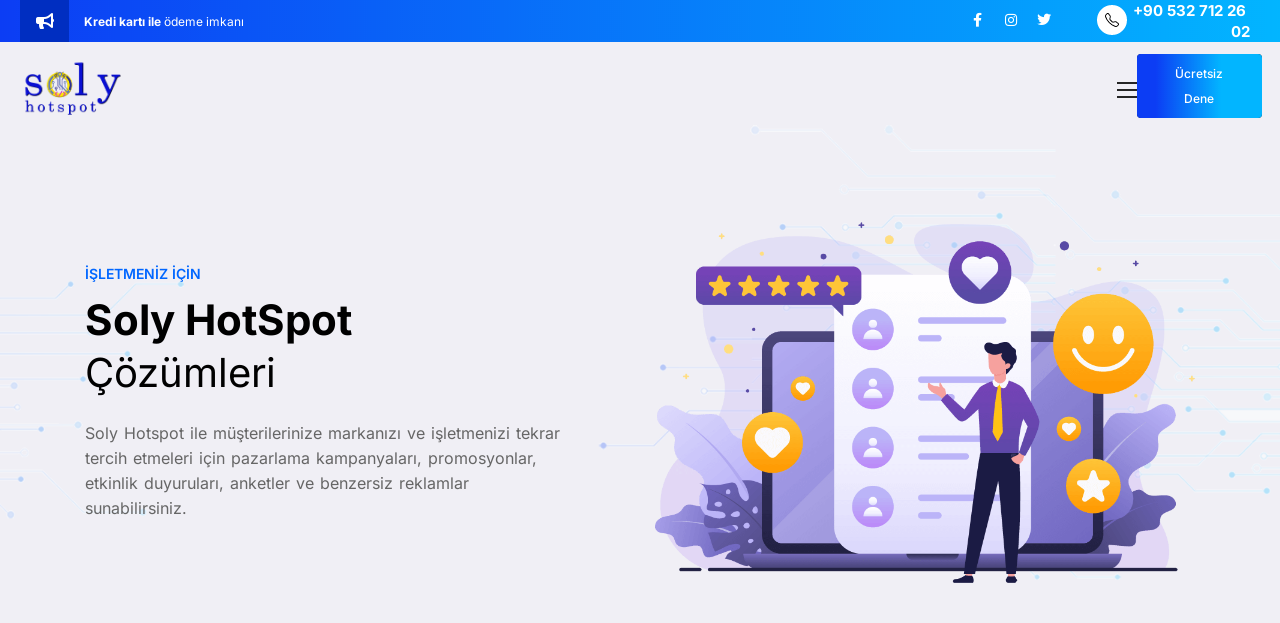

--- FILE ---
content_type: text/html; charset=UTF-8
request_url: https://soly.net.tr/hotspot/cozumler/
body_size: 19995
content:
<!DOCTYPE html>
<html lang="tr">
<head>
	<meta charset="UTF-8">
	<link rel="profile" href="//gmpg.org/xfn/11" />
	<meta name="viewport" content="width=device-width, initial-scale=1" >   	
 
	<title>Çözümler &#8211; Soly Hotspot</title>
<meta name='robots' content='max-image-preview:large' />
<link rel='dns-prefetch' href='//fonts.googleapis.com' />
<link rel='preconnect' href='https://fonts.gstatic.com' crossorigin />
<link rel="alternate" type="application/rss+xml" title="Soly Hotspot &raquo; akışı" href="https://soly.net.tr/hotspot/feed/" />
<link rel="alternate" type="application/rss+xml" title="Soly Hotspot &raquo; yorum akışı" href="https://soly.net.tr/hotspot/comments/feed/" />
<link rel="alternate" title="oEmbed (JSON)" type="application/json+oembed" href="https://soly.net.tr/hotspot/wp-json/oembed/1.0/embed?url=https%3A%2F%2Fsoly.net.tr%2Fhotspot%2Fcozumler%2F" />
<link rel="alternate" title="oEmbed (XML)" type="text/xml+oembed" href="https://soly.net.tr/hotspot/wp-json/oembed/1.0/embed?url=https%3A%2F%2Fsoly.net.tr%2Fhotspot%2Fcozumler%2F&#038;format=xml" />
<style id='wp-img-auto-sizes-contain-inline-css'>
img:is([sizes=auto i],[sizes^="auto," i]){contain-intrinsic-size:3000px 1500px}
/*# sourceURL=wp-img-auto-sizes-contain-inline-css */
</style>
<style id='wp-emoji-styles-inline-css'>

	img.wp-smiley, img.emoji {
		display: inline !important;
		border: none !important;
		box-shadow: none !important;
		height: 1em !important;
		width: 1em !important;
		margin: 0 0.07em !important;
		vertical-align: -0.1em !important;
		background: none !important;
		padding: 0 !important;
	}
/*# sourceURL=wp-emoji-styles-inline-css */
</style>
<link data-minify="1" rel='stylesheet' id='contact-form-7-css' href='https://soly.net.tr/hotspot/wp-content/cache/min/1/hotspot/wp-content/plugins/contact-form-7/includes/css/styles.css?ver=1747648509' media='all' />
<link data-minify="1" rel='stylesheet' id='linea_arrows-css' href='https://soly.net.tr/hotspot/wp-content/cache/min/1/hotspot/wp-content/plugins/iteck_plugin/assets/fonts/linea/arrows/css/style.css?ver=1747648509' media='all' />
<link data-minify="1" rel='stylesheet' id='linea_basic-css' href='https://soly.net.tr/hotspot/wp-content/cache/min/1/hotspot/wp-content/plugins/iteck_plugin/assets/fonts/linea/basic/css/style.css?ver=1747648509' media='all' />
<link data-minify="1" rel='stylesheet' id='linea_basic_2-css' href='https://soly.net.tr/hotspot/wp-content/cache/min/1/hotspot/wp-content/plugins/iteck_plugin/assets/fonts/linea/basic_ela/css/style.css?ver=1747648509' media='all' />
<link data-minify="1" rel='stylesheet' id='linea_ecommerce-css' href='https://soly.net.tr/hotspot/wp-content/cache/min/1/hotspot/wp-content/plugins/iteck_plugin/assets/fonts/linea/basic/css/style.css?ver=1747648509' media='all' />
<link data-minify="1" rel='stylesheet' id='linea_music-css' href='https://soly.net.tr/hotspot/wp-content/cache/min/1/hotspot/wp-content/plugins/iteck_plugin/assets/fonts/linea/basic/css/style.css?ver=1747648509' media='all' />
<link data-minify="1" rel='stylesheet' id='linea_software-css' href='https://soly.net.tr/hotspot/wp-content/cache/min/1/hotspot/wp-content/plugins/iteck_plugin/assets/fonts/linea/software/css/style.css?ver=1747648509' media='all' />
<link data-minify="1" rel='stylesheet' id='linea_weather-css' href='https://soly.net.tr/hotspot/wp-content/cache/min/1/hotspot/wp-content/plugins/iteck_plugin/assets/fonts/linea/weather/css/style.css?ver=1747648509' media='all' />
<link rel='stylesheet' id='iteck-fonts-css' href='//fonts.googleapis.com/css?family=Open+Sans%3A300%2C400%2C400i%2C500%2C600%2C600i%2C700%2C700i%2C800%2C800i%2C900%7CPoppins%3A300%2C400%2C500%2C600%2C700%2C800%2C900%7CBarlow+Condensed%3A300%2C400%2C500%2C600%2C700%2C800%2C900&#038;ver=1.0.0' media='all' />
<link rel='stylesheet' id='bootstrap-css' href='https://soly.net.tr/hotspot/wp-content/themes/iteck/assets/css/bootstrap.min.css?ver=1' media='all' />
<link data-minify="1" rel='stylesheet' id='font-awesome-css' href='https://soly.net.tr/hotspot/wp-content/cache/min/1/hotspot/wp-content/plugins/elementor/assets/lib/font-awesome/css/font-awesome.min.css?ver=1747648509' media='all' />
<link rel='stylesheet' id='fontawesome-css' href='https://soly.net.tr/hotspot/wp-content/themes/iteck/assets/css/fontawesome.min.css?ver=1' media='all' />
<link data-minify="1" rel='stylesheet' id='icon-font-css' href='https://soly.net.tr/hotspot/wp-content/cache/min/1/hotspot/wp-content/themes/iteck/assets/css/icon-font.min.css?ver=1747648509' media='all' />
<link data-minify="1" rel='stylesheet' id='ionicons-css' href='https://soly.net.tr/hotspot/wp-content/cache/min/1/hotspot/wp-content/themes/iteck/assets/css/ionicons.min.css?ver=1747648509' media='all' />
<link data-minify="1" rel='stylesheet' id='bootstrap-icons-css' href='https://soly.net.tr/hotspot/wp-content/cache/min/1/hotspot/wp-content/themes/iteck/assets/fonts/bootstrap-icons/bootstrap-icons.css?ver=1747648509' media='all' />
<link data-minify="1" rel='stylesheet' id='magnific-popup-css' href='https://soly.net.tr/hotspot/wp-content/cache/min/1/hotspot/wp-content/themes/iteck/assets/css/magnific-popup.css?ver=1747648509' media='all' />
<link data-minify="1" rel='stylesheet' id='animate-css' href='https://soly.net.tr/hotspot/wp-content/cache/min/1/hotspot/wp-content/themes/iteck/assets/css/animate.css?ver=1747648509' media='all' />
<link data-minify="1" rel='stylesheet' id='magic-css' href='https://soly.net.tr/hotspot/wp-content/cache/min/1/hotspot/wp-content/themes/iteck/assets/css/magic.css?ver=1747648509' media='all' />
<link data-minify="1" rel='stylesheet' id='slick-css' href='https://soly.net.tr/hotspot/wp-content/cache/min/1/hotspot/wp-content/themes/iteck/assets/css/slick.css?ver=1747648509' media='all' />
<link data-minify="1" rel='stylesheet' id='jquery-fatnav-css' href='https://soly.net.tr/hotspot/wp-content/cache/min/1/hotspot/wp-content/themes/iteck/assets/css/jquery.fatNav.css?ver=1747648509' media='all' />
<link data-minify="1" rel='stylesheet' id='animate-headline-css' href='https://soly.net.tr/hotspot/wp-content/cache/min/1/hotspot/wp-content/themes/iteck/assets/css/animate.headline.css?ver=1747648509' media='all' />
<link data-minify="1" rel='stylesheet' id='swiper-css' href='https://soly.net.tr/hotspot/wp-content/cache/min/1/hotspot/wp-content/plugins/elementor/assets/lib/swiper/v8/css/swiper.min.css?ver=1747648509' media='all' />
<link data-minify="1" rel='stylesheet' id='splitting-css' href='https://soly.net.tr/hotspot/wp-content/cache/min/1/hotspot/wp-content/themes/iteck/assets/css/splitting.css?ver=1747648509' media='all' />
<link data-minify="1" rel='stylesheet' id='splitting-cells-css' href='https://soly.net.tr/hotspot/wp-content/cache/min/1/hotspot/wp-content/themes/iteck/assets/css/splitting-cells.css?ver=1747648509' media='all' />
<link data-minify="1" rel='stylesheet' id='iteck-style-css' href='https://soly.net.tr/hotspot/wp-content/cache/min/1/hotspot/wp-content/themes/iteck/style.css?ver=1747648509' media='all' />
<style id='iteck-style-inline-css'>

		.load-circle{border-top-color: #501E9C;}
		

			:root{
				--color-main:#0C3DF4;
				--color-primary:#0C3DF4;
				--color-secondary:#157EFB;
				--color-ternary: #FF847F;
			}
		
a:hover{color:#501E9C;}
a{color:#999999;}
h1, h2, h3, h4, h5, h6{color:#000000;} 
body{color:#666666;}
.footer{background-color:#13161D;}
.custom-absolute-menu{border-color: #FFFFFF;}

			:root{
				--color-main:#0C3DF4;
				--color-primary:#0C3DF4;
				--color-secondary:#157EFB;
				--color-ternary: #FF847F;
			}
		
a:hover{color:#501E9C;}
a{color:#999999;}
h1, h2, h3, h4, h5, h6{color:#000000;} 
body{color:#666666;}
.footer{background-color:#13161D;}
.custom-absolute-menu{border-color: #FFFFFF;}
/*# sourceURL=iteck-style-inline-css */
</style>
<style id='akismet-widget-style-inline-css'>

			.a-stats {
				--akismet-color-mid-green: #357b49;
				--akismet-color-white: #fff;
				--akismet-color-light-grey: #f6f7f7;

				max-width: 350px;
				width: auto;
			}

			.a-stats * {
				all: unset;
				box-sizing: border-box;
			}

			.a-stats strong {
				font-weight: 600;
			}

			.a-stats a.a-stats__link,
			.a-stats a.a-stats__link:visited,
			.a-stats a.a-stats__link:active {
				background: var(--akismet-color-mid-green);
				border: none;
				box-shadow: none;
				border-radius: 8px;
				color: var(--akismet-color-white);
				cursor: pointer;
				display: block;
				font-family: -apple-system, BlinkMacSystemFont, 'Segoe UI', 'Roboto', 'Oxygen-Sans', 'Ubuntu', 'Cantarell', 'Helvetica Neue', sans-serif;
				font-weight: 500;
				padding: 12px;
				text-align: center;
				text-decoration: none;
				transition: all 0.2s ease;
			}

			/* Extra specificity to deal with TwentyTwentyOne focus style */
			.widget .a-stats a.a-stats__link:focus {
				background: var(--akismet-color-mid-green);
				color: var(--akismet-color-white);
				text-decoration: none;
			}

			.a-stats a.a-stats__link:hover {
				filter: brightness(110%);
				box-shadow: 0 4px 12px rgba(0, 0, 0, 0.06), 0 0 2px rgba(0, 0, 0, 0.16);
			}

			.a-stats .count {
				color: var(--akismet-color-white);
				display: block;
				font-size: 1.5em;
				line-height: 1.4;
				padding: 0 13px;
				white-space: nowrap;
			}
		
/*# sourceURL=akismet-widget-style-inline-css */
</style>
<link data-minify="1" rel='stylesheet' id='elementor-icons-css' href='https://soly.net.tr/hotspot/wp-content/cache/min/1/hotspot/wp-content/plugins/elementor/assets/lib/eicons/css/elementor-icons.min.css?ver=1747648509' media='all' />
<link rel='stylesheet' id='elementor-frontend-css' href='https://soly.net.tr/hotspot/wp-content/plugins/elementor/assets/css/frontend.min.css?ver=3.28.4' media='all' />
<link rel='stylesheet' id='elementor-post-10-css' href='https://soly.net.tr/hotspot/wp-content/uploads/elementor/css/post-10.css?ver=1747648389' media='all' />
<link data-minify="1" rel='stylesheet' id='iteck-fancy-box-style-css' href='https://soly.net.tr/hotspot/wp-content/cache/min/1/hotspot/wp-content/plugins/iteck_plugin/assets/css/jquery.fancybox.css?ver=1747648509' media='all' />
<link data-minify="1" rel='stylesheet' id='lity-css' href='https://soly.net.tr/hotspot/wp-content/cache/min/1/hotspot/wp-content/plugins/iteck_plugin/assets/css/lity.css?ver=1747648509' media='all' />
<link data-minify="1" rel='stylesheet' id='iteck-style-addons-css' href='https://soly.net.tr/hotspot/wp-content/cache/min/1/hotspot/wp-content/plugins/iteck_plugin/assets/fonts/flaticon/flaticon.css?ver=1747648509' media='all' />
<link data-minify="1" rel='stylesheet' id='fontawesome-style-addons-css' href='https://soly.net.tr/hotspot/wp-content/cache/min/1/hotspot/wp-content/plugins/iteck_plugin/assets/fonts/fa/css/fontawesome.min.css?ver=1747648509' media='all' />
<link data-minify="1" rel='stylesheet' id='peicon-style-addons-css' href='https://soly.net.tr/hotspot/wp-content/cache/min/1/hotspot/wp-content/plugins/iteck_plugin/assets/fonts/peicon/pe-icon-7-stroke.css?ver=1747648509' media='all' />
<link data-minify="1" rel='stylesheet' id='swiper-slider-style-css' href='https://soly.net.tr/hotspot/wp-content/cache/min/1/hotspot/wp-content/plugins/iteck_plugin/assets/css/swiper.min.css?ver=1747648509' media='all' />
<link data-minify="1" rel='stylesheet' id='font-awesome-5-all-css' href='https://soly.net.tr/hotspot/wp-content/cache/min/1/hotspot/wp-content/plugins/elementor/assets/lib/font-awesome/css/all.min.css?ver=1747648509' media='all' />
<link rel='stylesheet' id='font-awesome-4-shim-css' href='https://soly.net.tr/hotspot/wp-content/plugins/elementor/assets/lib/font-awesome/css/v4-shims.min.css?ver=3.28.4' media='all' />
<link rel='stylesheet' id='widget-image-css' href='https://soly.net.tr/hotspot/wp-content/plugins/elementor/assets/css/widget-image.min.css?ver=3.28.4' media='all' />
<link rel='stylesheet' id='e-animation-fadeIn-css' href='https://soly.net.tr/hotspot/wp-content/plugins/elementor/assets/lib/animations/styles/fadeIn.min.css?ver=3.28.4' media='all' />
<link rel='stylesheet' id='elementor-post-6747-css' href='https://soly.net.tr/hotspot/wp-content/uploads/elementor/css/post-6747.css?ver=1747725909' media='all' />
<link rel="preload" as="style" href="https://fonts.googleapis.com/css?family=Inter:100,200,300,400,500,600,700,800,900,100italic,200italic,300italic,400italic,500italic,600italic,700italic,800italic,900italic&#038;display=swap&#038;ver=1760220495" /><link rel="stylesheet" href="https://fonts.googleapis.com/css?family=Inter:100,200,300,400,500,600,700,800,900,100italic,200italic,300italic,400italic,500italic,600italic,700italic,800italic,900italic&#038;display=swap&#038;ver=1760220495" media="print" onload="this.media='all'"><noscript><link rel="stylesheet" href="https://fonts.googleapis.com/css?family=Inter:100,200,300,400,500,600,700,800,900,100italic,200italic,300italic,400italic,500italic,600italic,700italic,800italic,900italic&#038;display=swap&#038;ver=1760220495" /></noscript><link data-minify="1" rel='stylesheet' id='elementor-gf-local-roboto-css' href='https://soly.net.tr/hotspot/wp-content/cache/min/1/hotspot/wp-content/uploads/elementor/google-fonts/css/roboto.css?ver=1747648509' media='all' />
<link data-minify="1" rel='stylesheet' id='elementor-gf-local-robotoslab-css' href='https://soly.net.tr/hotspot/wp-content/cache/min/1/hotspot/wp-content/uploads/elementor/google-fonts/css/robotoslab.css?ver=1747648509' media='all' />
<link data-minify="1" rel='stylesheet' id='elementor-gf-local-inter-css' href='https://soly.net.tr/hotspot/wp-content/cache/min/1/hotspot/wp-content/uploads/elementor/google-fonts/css/inter.css?ver=1747648510' media='all' />
<script src="https://soly.net.tr/hotspot/wp-includes/js/jquery/jquery.min.js?ver=3.7.1" id="jquery-core-js"></script>
<script src="https://soly.net.tr/hotspot/wp-includes/js/jquery/jquery-migrate.min.js?ver=3.4.1" id="jquery-migrate-js"></script>
<script data-minify="1" src="https://soly.net.tr/hotspot/wp-content/cache/min/1/hotspot/wp-content/themes/iteck/assets/js/modernizr.js?ver=1728303190" id="modernizr-js"></script>
<script src="https://soly.net.tr/hotspot/wp-content/plugins/elementor/assets/lib/font-awesome/js/v4-shims.min.js?ver=3.28.4" id="font-awesome-4-shim-js"></script>
<link rel="https://api.w.org/" href="https://soly.net.tr/hotspot/wp-json/" /><link rel="alternate" title="JSON" type="application/json" href="https://soly.net.tr/hotspot/wp-json/wp/v2/pages/6747" /><link rel="EditURI" type="application/rsd+xml" title="RSD" href="https://soly.net.tr/hotspot/xmlrpc.php?rsd" />
<link rel="canonical" href="https://soly.net.tr/hotspot/cozumler/" />
<meta name="generator" content="Redux 4.5.7" /><meta name="generator" content="Elementor 3.28.4; features: additional_custom_breakpoints, e_local_google_fonts; settings: css_print_method-external, google_font-enabled, font_display-swap">
			<style>
				.e-con.e-parent:nth-of-type(n+4):not(.e-lazyloaded):not(.e-no-lazyload),
				.e-con.e-parent:nth-of-type(n+4):not(.e-lazyloaded):not(.e-no-lazyload) * {
					background-image: none !important;
				}
				@media screen and (max-height: 1024px) {
					.e-con.e-parent:nth-of-type(n+3):not(.e-lazyloaded):not(.e-no-lazyload),
					.e-con.e-parent:nth-of-type(n+3):not(.e-lazyloaded):not(.e-no-lazyload) * {
						background-image: none !important;
					}
				}
				@media screen and (max-height: 640px) {
					.e-con.e-parent:nth-of-type(n+2):not(.e-lazyloaded):not(.e-no-lazyload),
					.e-con.e-parent:nth-of-type(n+2):not(.e-lazyloaded):not(.e-no-lazyload) * {
						background-image: none !important;
					}
				}
			</style>
			<meta name="generator" content="Powered by Slider Revolution 6.6.12 - responsive, Mobile-Friendly Slider Plugin for WordPress with comfortable drag and drop interface." />
<link rel="icon" href="https://soly.net.tr/hotspot/wp-content/uploads/2023/07/favicon-63x63.png" sizes="32x32" />
<link rel="icon" href="https://soly.net.tr/hotspot/wp-content/uploads/2023/07/favicon.png" sizes="192x192" />
<link rel="apple-touch-icon" href="https://soly.net.tr/hotspot/wp-content/uploads/2023/07/favicon.png" />
<meta name="msapplication-TileImage" content="https://soly.net.tr/hotspot/wp-content/uploads/2023/07/favicon.png" />
<script>function setREVStartSize(e){
			//window.requestAnimationFrame(function() {
				window.RSIW = window.RSIW===undefined ? window.innerWidth : window.RSIW;
				window.RSIH = window.RSIH===undefined ? window.innerHeight : window.RSIH;
				try {
					var pw = document.getElementById(e.c).parentNode.offsetWidth,
						newh;
					pw = pw===0 || isNaN(pw) || (e.l=="fullwidth" || e.layout=="fullwidth") ? window.RSIW : pw;
					e.tabw = e.tabw===undefined ? 0 : parseInt(e.tabw);
					e.thumbw = e.thumbw===undefined ? 0 : parseInt(e.thumbw);
					e.tabh = e.tabh===undefined ? 0 : parseInt(e.tabh);
					e.thumbh = e.thumbh===undefined ? 0 : parseInt(e.thumbh);
					e.tabhide = e.tabhide===undefined ? 0 : parseInt(e.tabhide);
					e.thumbhide = e.thumbhide===undefined ? 0 : parseInt(e.thumbhide);
					e.mh = e.mh===undefined || e.mh=="" || e.mh==="auto" ? 0 : parseInt(e.mh,0);
					if(e.layout==="fullscreen" || e.l==="fullscreen")
						newh = Math.max(e.mh,window.RSIH);
					else{
						e.gw = Array.isArray(e.gw) ? e.gw : [e.gw];
						for (var i in e.rl) if (e.gw[i]===undefined || e.gw[i]===0) e.gw[i] = e.gw[i-1];
						e.gh = e.el===undefined || e.el==="" || (Array.isArray(e.el) && e.el.length==0)? e.gh : e.el;
						e.gh = Array.isArray(e.gh) ? e.gh : [e.gh];
						for (var i in e.rl) if (e.gh[i]===undefined || e.gh[i]===0) e.gh[i] = e.gh[i-1];
											
						var nl = new Array(e.rl.length),
							ix = 0,
							sl;
						e.tabw = e.tabhide>=pw ? 0 : e.tabw;
						e.thumbw = e.thumbhide>=pw ? 0 : e.thumbw;
						e.tabh = e.tabhide>=pw ? 0 : e.tabh;
						e.thumbh = e.thumbhide>=pw ? 0 : e.thumbh;
						for (var i in e.rl) nl[i] = e.rl[i]<window.RSIW ? 0 : e.rl[i];
						sl = nl[0];
						for (var i in nl) if (sl>nl[i] && nl[i]>0) { sl = nl[i]; ix=i;}
						var m = pw>(e.gw[ix]+e.tabw+e.thumbw) ? 1 : (pw-(e.tabw+e.thumbw)) / (e.gw[ix]);
						newh =  (e.gh[ix] * m) + (e.tabh + e.thumbh);
					}
					var el = document.getElementById(e.c);
					if (el!==null && el) el.style.height = newh+"px";
					el = document.getElementById(e.c+"_wrapper");
					if (el!==null && el) {
						el.style.height = newh+"px";
						el.style.display = "block";
					}
				} catch(e){
					console.log("Failure at Presize of Slider:" + e)
				}
			//});
		  };</script>
		<style id="wp-custom-css">
			.fat-nav li, .fat-nav li a {color: #000;
	font-weight: 500;
	font-size: 15px;
	letter-spacing:0;
	text-transform: uppercase;
}

.fat-nav .sub-menu li a{
	text-transform: capitalize
}
.menu-wrapper ul li ul {
	width: 230px}

.custom-absolute-menu .navigation > li > a:before {
  background: transparent;
}

.white-header .navigation li.current_page_item > a { color:#0C3DF4}

.post-style-1 .entry-title {font-size:34px}

.post-detail,
.post-style-1 .iteck-author-info {
	display:none}

[rel="tag"] {
  pointer-events: none;
  cursor: default;
}

@media (min-width: 768px) and (max-width: 1289px) {
.d-md-block {
    display: none !important}
}

@media (min-width: 1290px) {.d-md-block {
    display: block !important}
}

@media (max-width: 768px) {.d-md-block {display: none !important}
}

@media (min-width: 1290px) {.d-md-none {display: none!important}
}

@media (max-width: 1280px) {.d-md-none {display: block !important}
}		</style>
		<style id="iteck_theme_setting-dynamic-css" title="dynamic-css" class="redux-options-output">body{font-family:Inter;line-height:25px;font-weight:normal;font-style:normal;font-size:14px;}p, body.has-paragraph-style p{font-family:Inter;line-height:25px;font-weight:normal;font-style:normal;font-size:14px;}h1{font-family:Inter;font-weight:normal;font-style:normal;}h2{font-family:Inter;font-weight:normal;font-style:normal;}h3{font-family:Inter;font-weight:normal;font-style:normal;}h4{font-family:Inter;font-weight:normal;font-style:normal;}h5{font-family:Inter;font-weight:normal;font-style:normal;}h6{font-family:Inter;font-weight:normal;font-style:normal;}</style> 
<style id='global-styles-inline-css'>
:root{--wp--preset--aspect-ratio--square: 1;--wp--preset--aspect-ratio--4-3: 4/3;--wp--preset--aspect-ratio--3-4: 3/4;--wp--preset--aspect-ratio--3-2: 3/2;--wp--preset--aspect-ratio--2-3: 2/3;--wp--preset--aspect-ratio--16-9: 16/9;--wp--preset--aspect-ratio--9-16: 9/16;--wp--preset--color--black: #000000;--wp--preset--color--cyan-bluish-gray: #abb8c3;--wp--preset--color--white: #ffffff;--wp--preset--color--pale-pink: #f78da7;--wp--preset--color--vivid-red: #cf2e2e;--wp--preset--color--luminous-vivid-orange: #ff6900;--wp--preset--color--luminous-vivid-amber: #fcb900;--wp--preset--color--light-green-cyan: #7bdcb5;--wp--preset--color--vivid-green-cyan: #00d084;--wp--preset--color--pale-cyan-blue: #8ed1fc;--wp--preset--color--vivid-cyan-blue: #0693e3;--wp--preset--color--vivid-purple: #9b51e0;--wp--preset--gradient--vivid-cyan-blue-to-vivid-purple: linear-gradient(135deg,rgb(6,147,227) 0%,rgb(155,81,224) 100%);--wp--preset--gradient--light-green-cyan-to-vivid-green-cyan: linear-gradient(135deg,rgb(122,220,180) 0%,rgb(0,208,130) 100%);--wp--preset--gradient--luminous-vivid-amber-to-luminous-vivid-orange: linear-gradient(135deg,rgb(252,185,0) 0%,rgb(255,105,0) 100%);--wp--preset--gradient--luminous-vivid-orange-to-vivid-red: linear-gradient(135deg,rgb(255,105,0) 0%,rgb(207,46,46) 100%);--wp--preset--gradient--very-light-gray-to-cyan-bluish-gray: linear-gradient(135deg,rgb(238,238,238) 0%,rgb(169,184,195) 100%);--wp--preset--gradient--cool-to-warm-spectrum: linear-gradient(135deg,rgb(74,234,220) 0%,rgb(151,120,209) 20%,rgb(207,42,186) 40%,rgb(238,44,130) 60%,rgb(251,105,98) 80%,rgb(254,248,76) 100%);--wp--preset--gradient--blush-light-purple: linear-gradient(135deg,rgb(255,206,236) 0%,rgb(152,150,240) 100%);--wp--preset--gradient--blush-bordeaux: linear-gradient(135deg,rgb(254,205,165) 0%,rgb(254,45,45) 50%,rgb(107,0,62) 100%);--wp--preset--gradient--luminous-dusk: linear-gradient(135deg,rgb(255,203,112) 0%,rgb(199,81,192) 50%,rgb(65,88,208) 100%);--wp--preset--gradient--pale-ocean: linear-gradient(135deg,rgb(255,245,203) 0%,rgb(182,227,212) 50%,rgb(51,167,181) 100%);--wp--preset--gradient--electric-grass: linear-gradient(135deg,rgb(202,248,128) 0%,rgb(113,206,126) 100%);--wp--preset--gradient--midnight: linear-gradient(135deg,rgb(2,3,129) 0%,rgb(40,116,252) 100%);--wp--preset--font-size--small: 13px;--wp--preset--font-size--medium: 20px;--wp--preset--font-size--large: 36px;--wp--preset--font-size--x-large: 42px;--wp--preset--spacing--20: 0.44rem;--wp--preset--spacing--30: 0.67rem;--wp--preset--spacing--40: 1rem;--wp--preset--spacing--50: 1.5rem;--wp--preset--spacing--60: 2.25rem;--wp--preset--spacing--70: 3.38rem;--wp--preset--spacing--80: 5.06rem;--wp--preset--shadow--natural: 6px 6px 9px rgba(0, 0, 0, 0.2);--wp--preset--shadow--deep: 12px 12px 50px rgba(0, 0, 0, 0.4);--wp--preset--shadow--sharp: 6px 6px 0px rgba(0, 0, 0, 0.2);--wp--preset--shadow--outlined: 6px 6px 0px -3px rgb(255, 255, 255), 6px 6px rgb(0, 0, 0);--wp--preset--shadow--crisp: 6px 6px 0px rgb(0, 0, 0);}:where(.is-layout-flex){gap: 0.5em;}:where(.is-layout-grid){gap: 0.5em;}body .is-layout-flex{display: flex;}.is-layout-flex{flex-wrap: wrap;align-items: center;}.is-layout-flex > :is(*, div){margin: 0;}body .is-layout-grid{display: grid;}.is-layout-grid > :is(*, div){margin: 0;}:where(.wp-block-columns.is-layout-flex){gap: 2em;}:where(.wp-block-columns.is-layout-grid){gap: 2em;}:where(.wp-block-post-template.is-layout-flex){gap: 1.25em;}:where(.wp-block-post-template.is-layout-grid){gap: 1.25em;}.has-black-color{color: var(--wp--preset--color--black) !important;}.has-cyan-bluish-gray-color{color: var(--wp--preset--color--cyan-bluish-gray) !important;}.has-white-color{color: var(--wp--preset--color--white) !important;}.has-pale-pink-color{color: var(--wp--preset--color--pale-pink) !important;}.has-vivid-red-color{color: var(--wp--preset--color--vivid-red) !important;}.has-luminous-vivid-orange-color{color: var(--wp--preset--color--luminous-vivid-orange) !important;}.has-luminous-vivid-amber-color{color: var(--wp--preset--color--luminous-vivid-amber) !important;}.has-light-green-cyan-color{color: var(--wp--preset--color--light-green-cyan) !important;}.has-vivid-green-cyan-color{color: var(--wp--preset--color--vivid-green-cyan) !important;}.has-pale-cyan-blue-color{color: var(--wp--preset--color--pale-cyan-blue) !important;}.has-vivid-cyan-blue-color{color: var(--wp--preset--color--vivid-cyan-blue) !important;}.has-vivid-purple-color{color: var(--wp--preset--color--vivid-purple) !important;}.has-black-background-color{background-color: var(--wp--preset--color--black) !important;}.has-cyan-bluish-gray-background-color{background-color: var(--wp--preset--color--cyan-bluish-gray) !important;}.has-white-background-color{background-color: var(--wp--preset--color--white) !important;}.has-pale-pink-background-color{background-color: var(--wp--preset--color--pale-pink) !important;}.has-vivid-red-background-color{background-color: var(--wp--preset--color--vivid-red) !important;}.has-luminous-vivid-orange-background-color{background-color: var(--wp--preset--color--luminous-vivid-orange) !important;}.has-luminous-vivid-amber-background-color{background-color: var(--wp--preset--color--luminous-vivid-amber) !important;}.has-light-green-cyan-background-color{background-color: var(--wp--preset--color--light-green-cyan) !important;}.has-vivid-green-cyan-background-color{background-color: var(--wp--preset--color--vivid-green-cyan) !important;}.has-pale-cyan-blue-background-color{background-color: var(--wp--preset--color--pale-cyan-blue) !important;}.has-vivid-cyan-blue-background-color{background-color: var(--wp--preset--color--vivid-cyan-blue) !important;}.has-vivid-purple-background-color{background-color: var(--wp--preset--color--vivid-purple) !important;}.has-black-border-color{border-color: var(--wp--preset--color--black) !important;}.has-cyan-bluish-gray-border-color{border-color: var(--wp--preset--color--cyan-bluish-gray) !important;}.has-white-border-color{border-color: var(--wp--preset--color--white) !important;}.has-pale-pink-border-color{border-color: var(--wp--preset--color--pale-pink) !important;}.has-vivid-red-border-color{border-color: var(--wp--preset--color--vivid-red) !important;}.has-luminous-vivid-orange-border-color{border-color: var(--wp--preset--color--luminous-vivid-orange) !important;}.has-luminous-vivid-amber-border-color{border-color: var(--wp--preset--color--luminous-vivid-amber) !important;}.has-light-green-cyan-border-color{border-color: var(--wp--preset--color--light-green-cyan) !important;}.has-vivid-green-cyan-border-color{border-color: var(--wp--preset--color--vivid-green-cyan) !important;}.has-pale-cyan-blue-border-color{border-color: var(--wp--preset--color--pale-cyan-blue) !important;}.has-vivid-cyan-blue-border-color{border-color: var(--wp--preset--color--vivid-cyan-blue) !important;}.has-vivid-purple-border-color{border-color: var(--wp--preset--color--vivid-purple) !important;}.has-vivid-cyan-blue-to-vivid-purple-gradient-background{background: var(--wp--preset--gradient--vivid-cyan-blue-to-vivid-purple) !important;}.has-light-green-cyan-to-vivid-green-cyan-gradient-background{background: var(--wp--preset--gradient--light-green-cyan-to-vivid-green-cyan) !important;}.has-luminous-vivid-amber-to-luminous-vivid-orange-gradient-background{background: var(--wp--preset--gradient--luminous-vivid-amber-to-luminous-vivid-orange) !important;}.has-luminous-vivid-orange-to-vivid-red-gradient-background{background: var(--wp--preset--gradient--luminous-vivid-orange-to-vivid-red) !important;}.has-very-light-gray-to-cyan-bluish-gray-gradient-background{background: var(--wp--preset--gradient--very-light-gray-to-cyan-bluish-gray) !important;}.has-cool-to-warm-spectrum-gradient-background{background: var(--wp--preset--gradient--cool-to-warm-spectrum) !important;}.has-blush-light-purple-gradient-background{background: var(--wp--preset--gradient--blush-light-purple) !important;}.has-blush-bordeaux-gradient-background{background: var(--wp--preset--gradient--blush-bordeaux) !important;}.has-luminous-dusk-gradient-background{background: var(--wp--preset--gradient--luminous-dusk) !important;}.has-pale-ocean-gradient-background{background: var(--wp--preset--gradient--pale-ocean) !important;}.has-electric-grass-gradient-background{background: var(--wp--preset--gradient--electric-grass) !important;}.has-midnight-gradient-background{background: var(--wp--preset--gradient--midnight) !important;}.has-small-font-size{font-size: var(--wp--preset--font-size--small) !important;}.has-medium-font-size{font-size: var(--wp--preset--font-size--medium) !important;}.has-large-font-size{font-size: var(--wp--preset--font-size--large) !important;}.has-x-large-font-size{font-size: var(--wp--preset--font-size--x-large) !important;}
/*# sourceURL=global-styles-inline-css */
</style>
<link rel='stylesheet' id='redux-custom-fonts-css' href='//soly.net.tr/hotspot/wp-content/uploads/redux/custom-fonts/fonts.css?ver=1674652808' media='all' />
<link rel='stylesheet' id='elementor-post-5471-css' href='https://soly.net.tr/hotspot/wp-content/uploads/elementor/css/post-5471.css?ver=1747648390' media='all' />
<link rel='stylesheet' id='widget-heading-css' href='https://soly.net.tr/hotspot/wp-content/plugins/elementor/assets/css/widget-heading.min.css?ver=3.28.4' media='all' />
<link rel='stylesheet' id='elementor-post-5478-css' href='https://soly.net.tr/hotspot/wp-content/uploads/elementor/css/post-5478.css?ver=1747648390' media='all' />
<link rel='stylesheet' id='widget-icon-list-css' href='https://soly.net.tr/hotspot/wp-content/plugins/elementor/assets/css/widget-icon-list.min.css?ver=3.28.4' media='all' />
<link data-minify="1" rel='stylesheet' id='elementor-gf-local-rajdhani-css' href='https://soly.net.tr/hotspot/wp-content/cache/min/1/hotspot/wp-content/uploads/elementor/google-fonts/css/rajdhani.css?ver=1747648510' media='all' />
<link rel='stylesheet' id='elementor-icons-shared-0-css' href='https://soly.net.tr/hotspot/wp-content/plugins/elementor/assets/lib/font-awesome/css/fontawesome.min.css?ver=5.15.3' media='all' />
<link data-minify="1" rel='stylesheet' id='elementor-icons-fa-solid-css' href='https://soly.net.tr/hotspot/wp-content/cache/min/1/hotspot/wp-content/plugins/elementor/assets/lib/font-awesome/css/solid.min.css?ver=1747648510' media='all' />
<link data-minify="1" rel='stylesheet' id='elementor-icons-fa-brands-css' href='https://soly.net.tr/hotspot/wp-content/cache/min/1/hotspot/wp-content/plugins/elementor/assets/lib/font-awesome/css/brands.min.css?ver=1747648510' media='all' />
<link data-minify="1" rel='stylesheet' id='rs-plugin-settings-css' href='https://soly.net.tr/hotspot/wp-content/cache/min/1/hotspot/wp-content/plugins/revslider/public/assets/css/rs6.css?ver=1747648510' media='all' />
<style id='rs-plugin-settings-inline-css'>
#rs-demo-id {}
/*# sourceURL=rs-plugin-settings-inline-css */
</style>
</head>
	
<body data-rsssl=1 class="wp-singular page-template page-template-blank-builder page-template-blank-builder-php page page-id-6747 wp-embed-responsive wp-theme-iteck  elementor-default elementor-kit-10 elementor-page elementor-page-6747"> 
    
    
								<nav class="iteck-custom-header clearfix 1 white-header ">
						<div data-elementor-type="wp-post" data-elementor-id="5471" class="elementor elementor-5471">
						<section class="elementor-section elementor-top-section elementor-element elementor-element-6f3d7e3a elementor-section-full_width elementor-section-height-default elementor-section-height-default" data-id="6f3d7e3a" data-element_type="section">
						<div class="elementor-container elementor-column-gap-no">
					<div class="elementor-column elementor-col-100 elementor-top-column elementor-element elementor-element-749a3620" data-id="749a3620" data-element_type="column">
			<div class="elementor-widget-wrap elementor-element-populated">
						<section class="elementor-section elementor-inner-section elementor-element elementor-element-340466b1 elementor-section-full_width elementor-section-height-default elementor-section-height-default" data-id="340466b1" data-element_type="section" data-settings="{&quot;background_background&quot;:&quot;gradient&quot;}">
						<div class="elementor-container elementor-column-gap-default">
					<div class="elementor-column elementor-col-20 elementor-inner-column elementor-element elementor-element-3f29c591" data-id="3f29c591" data-element_type="column" data-settings="{&quot;background_background&quot;:&quot;classic&quot;}">
			<div class="elementor-widget-wrap elementor-element-populated">
						<div class="elementor-element elementor-element-2f0ff311 elementor-view-default elementor-widget elementor-widget-icon" data-id="2f0ff311" data-element_type="widget" data-widget_type="icon.default">
				<div class="elementor-widget-container">
							<div class="elementor-icon-wrapper">
			<div class="elementor-icon">
			<i aria-hidden="true" class="fas fa-bullhorn"></i>			</div>
		</div>
						</div>
				</div>
					</div>
		</div>
				<div class="elementor-column elementor-col-20 elementor-inner-column elementor-element elementor-element-2b609a4a" data-id="2b609a4a" data-element_type="column">
			<div class="elementor-widget-wrap elementor-element-populated">
						<div class="elementor-element elementor-element-27de5423 elementor-widget elementor-widget-text-editor" data-id="27de5423" data-element_type="widget" data-widget_type="text-editor.default">
				<div class="elementor-widget-container">
									<strong>Kredi kartı ile </strong>ödeme imkanı								</div>
				</div>
					</div>
		</div>
				<div class="elementor-column elementor-col-20 elementor-inner-column elementor-element elementor-element-26454d01" data-id="26454d01" data-element_type="column">
			<div class="elementor-widget-wrap elementor-element-populated">
						<div class="elementor-element elementor-element-3987c951 elementor-shape-circle elementor-grid-0 e-grid-align-center elementor-widget elementor-widget-iteck-social-icons" data-id="3987c951" data-element_type="widget" data-widget_type="iteck-social-icons.default">
				<div class="elementor-widget-container">
							<div class="elementor-social-icons-wrapper elementor-grid">
							<span class="elementor-grid-item">
					<a class="elementor-icon iteck-social-icon elementor-social-icon-facebook-f elementor-repeater-item-14dbcf0" href="#0" target="_blank">
						<span class="elementor-screen-only">Facebook-f</span>
						<i class="fab fa-facebook-f"></i>					</a>
				</span>
							<span class="elementor-grid-item">
					<a class="elementor-icon iteck-social-icon elementor-social-icon-instagram elementor-repeater-item-093cfb3" href="#0" target="_blank">
						<span class="elementor-screen-only">Instagram</span>
						<i class="fab fa-instagram"></i>					</a>
				</span>
							<span class="elementor-grid-item">
					<a class="elementor-icon iteck-social-icon elementor-social-icon-twitter elementor-repeater-item-82dcd6c" href="#0" target="_blank">
						<span class="elementor-screen-only">Twitter</span>
						<i class="fab fa-twitter"></i>					</a>
				</span>
					</div>
						</div>
				</div>
					</div>
		</div>
				<div class="elementor-column elementor-col-20 elementor-inner-column elementor-element elementor-element-60275412" data-id="60275412" data-element_type="column">
			<div class="elementor-widget-wrap elementor-element-populated">
						<div class="elementor-element elementor-element-24bcf96c elementor-view-framed iteck-el-bg-1 elementor-shape-circle elementor-widget elementor-widget-icon" data-id="24bcf96c" data-element_type="widget" data-widget_type="icon.default">
				<div class="elementor-widget-container">
							<div class="elementor-icon-wrapper">
			<div class="elementor-icon">
			<svg xmlns="http://www.w3.org/2000/svg" width="16" height="16" fill="currentColor" class="bi bi-telephone" viewBox="0 0 16 16"><path d="M3.654 1.328a.678.678 0 0 0-1.015-.063L1.605 2.3c-.483.484-.661 1.169-.45 1.77a17.568 17.568 0 0 0 4.168 6.608 17.569 17.569 0 0 0 6.608 4.168c.601.211 1.286.033 1.77-.45l1.034-1.034a.678.678 0 0 0-.063-1.015l-2.307-1.794a.678.678 0 0 0-.58-.122l-2.19.547a1.745 1.745 0 0 1-1.657-.459L5.482 8.062a1.745 1.745 0 0 1-.46-1.657l.548-2.19a.678.678 0 0 0-.122-.58L3.654 1.328zM1.884.511a1.745 1.745 0 0 1 2.612.163L6.29 2.98c.329.423.445.974.315 1.494l-.547 2.19a.678.678 0 0 0 .178.643l2.457 2.457a.678.678 0 0 0 .644.178l2.189-.547a1.745 1.745 0 0 1 1.494.315l2.306 1.794c.829.645.905 1.87.163 2.611l-1.034 1.034c-.74.74-1.846 1.065-2.877.702a18.634 18.634 0 0 1-7.01-4.42 18.634 18.634 0 0 1-4.42-7.009c-.362-1.03-.037-2.137.703-2.877L1.885.511z"></path></svg>			</div>
		</div>
						</div>
				</div>
					</div>
		</div>
				<div class="elementor-column elementor-col-20 elementor-inner-column elementor-element elementor-element-22438be9" data-id="22438be9" data-element_type="column">
			<div class="elementor-widget-wrap elementor-element-populated">
						<div class="elementor-element elementor-element-13a100e0 elementor-widget-mobile__width-auto elementor-widget elementor-widget-heading" data-id="13a100e0" data-element_type="widget" data-widget_type="heading.default">
				<div class="elementor-widget-container">
					<h6 class="elementor-heading-title elementor-size-default"><a href="tel:+905327122602">+90 532 712 26 02</a></h6>				</div>
				</div>
					</div>
		</div>
					</div>
		</section>
				<section class="elementor-section elementor-inner-section elementor-element elementor-element-1c7b70fb iteck-sticky-top elementor-section-full_width elementor-section-height-default elementor-section-height-default" data-id="1c7b70fb" data-element_type="section" data-settings="{&quot;background_background&quot;:&quot;classic&quot;,&quot;sticky&quot;:&quot;top&quot;}">
						<div class="elementor-container elementor-column-gap-no">
					<div class="elementor-column elementor-col-33 elementor-inner-column elementor-element elementor-element-58e980d0" data-id="58e980d0" data-element_type="column">
			<div class="elementor-widget-wrap elementor-element-populated">
						<div class="elementor-element elementor-element-11bbfafb elementor-widget elementor-widget-iteck-logo" data-id="11bbfafb" data-element_type="widget" data-settings="{&quot;logo_dark_type&quot;:&quot;dark&quot;,&quot;logo_light_type&quot;:&quot;dark&quot;}" data-widget_type="iteck-logo.default">
				<div class="elementor-widget-container">
					 
		 
         <div class="custom-logo">
			<a href="https://soly.net.tr/hotspot/">
					<!-- Dark mode -->

					<img decoding="async" alt="Logo" class="custom-logo-light"  style=height:65px src="https://soly.net.tr/hotspot/wp-content/uploads/2025/10/Soly-Hotspot-Dikey-Logo.png"> 
					
					<!-- Light mode -->
					<img decoding="async" alt="Logo" class="custom-logo-dark"  style=height:65px src="https://soly.net.tr/hotspot/wp-content/uploads/2025/10/Soly-Hotspot-Dikey-Logo.png">
			</a>
         </div>
		
					</div>
				</div>
					</div>
		</div>
				<div class="elementor-column elementor-col-33 elementor-inner-column elementor-element elementor-element-52c605fa" data-id="52c605fa" data-element_type="column">
			<div class="elementor-widget-wrap elementor-element-populated">
						<div class="elementor-element elementor-element-6dd135f2 text-center elementor-widget elementor-widget-iteck-menu" data-id="6dd135f2" data-element_type="widget" data-settings="{&quot;layout&quot;:&quot;horizontal&quot;}" data-widget_type="iteck-menu.default">
				<div class="elementor-widget-container">
					                        
	<div class="iteck-nav">
					<div class="main-menu menu-wrapper d-none d-md-block   ">
				<div class="menu-ana-menu-container"><ul id="menu-ana-menu" class="home-nav navigation menu"><li id="menu-item-5894" class="menu-item menu-item-type-post_type menu-item-object-page menu-item-home menu-item-5894"><a href="https://soly.net.tr/hotspot/">ANASAYFA</a></li>
<li id="menu-item-6916" class="menu-item menu-item-type-custom menu-item-object-custom menu-item-has-children menu-item-6916"><a href="#">ÖZELLİKLER</a>
<ul class="sub-menu">
	<li id="menu-item-5641" class="menu-item menu-item-type-post_type menu-item-object-page menu-item-5641"><a href="https://soly.net.tr/hotspot/ozellikler/">Hotspot Özellikleri</a></li>
	<li id="menu-item-6481" class="menu-item menu-item-type-post_type menu-item-object-page menu-item-6481"><a href="https://soly.net.tr/hotspot/dogrulama-yontemleri/">Doğrulama Yöntemleri</a></li>
</ul>
</li>
<li id="menu-item-5640" class="menu-item menu-item-type-post_type menu-item-object-page menu-item-5640"><a href="https://soly.net.tr/hotspot/kullanim-alanlari/">KULLANIM ALANLARI</a></li>
<li id="menu-item-7134" class="menu-item menu-item-type-custom menu-item-object-custom current-menu-ancestor current-menu-parent menu-item-has-children menu-item-7134"><a href="#">ÇÖZÜMLER</a>
<ul class="sub-menu">
	<li id="menu-item-6829" class="menu-item menu-item-type-post_type menu-item-object-page current-menu-item page_item page-item-6747 current_page_item menu-item-6829"><a href="https://soly.net.tr/hotspot/cozumler/" aria-current="page">Hotspot Çözümleri</a></li>
	<li id="menu-item-7135" class="menu-item menu-item-type-post_type menu-item-object-page menu-item-7135"><a href="https://soly.net.tr/hotspot/sektorel-cozumler/">Sektörel Çözümler</a></li>
</ul>
</li>
<li id="menu-item-5849" class="menu-item menu-item-type-post_type menu-item-object-page menu-item-5849"><a href="https://soly.net.tr/hotspot/entegrasyonlar-secenekleri/">ENTEGRASYONLAR</a></li>
<li id="menu-item-5643" class="menu-item menu-item-type-custom menu-item-object-custom menu-item-has-children menu-item-5643"><a href="#">YASALAR</a>
<ul class="sub-menu">
	<li id="menu-item-5823" class="menu-item menu-item-type-post_type menu-item-object-page menu-item-5823"><a href="https://soly.net.tr/hotspot/5651-yasal-loglama/">5651 Yasal Loglama</a></li>
	<li id="menu-item-6525" class="menu-item menu-item-type-post_type menu-item-object-page menu-item-6525"><a href="https://soly.net.tr/hotspot/kvkk/">KVKK</a></li>
	<li id="menu-item-6573" class="menu-item menu-item-type-post_type menu-item-object-page menu-item-6573"><a href="https://soly.net.tr/hotspot/elektronik-ticaret-kanunu-etk/">Elektronik Ticaret Kanunu (ETK)</a></li>
</ul>
</li>
<li id="menu-item-7549" class="menu-item menu-item-type-post_type menu-item-object-page menu-item-7549"><a href="https://soly.net.tr/hotspot/blog/">BLOG</a></li>
<li id="menu-item-5681" class="menu-item menu-item-type-post_type menu-item-object-page menu-item-5681"><a href="https://soly.net.tr/hotspot/iletisim/">İLETİŞİM</a></li>
</ul></div>			</div><!--/.menu-box -- hidden-xs hidden-sm-->
			<div class="mobile-wrapper d-block d-md-none"> <!-- hidden-lg hidden-md --> 
				<a href="#" class="hamburger"><div class="hamburger__icon"></div></a>
				<div class="fat-nav">
					<div class="fat-nav__wrapper">
												<div class="fat-list"> <ul id="menu-ana-menu-1" class="mob-nav  menu"><li class="menu-item menu-item-type-post_type menu-item-object-page menu-item-home menu-item-5894"><a href="https://soly.net.tr/hotspot/">ANASAYFA</a></li>
<li class="menu-item menu-item-type-custom menu-item-object-custom menu-item-has-children menu-item-6916"><a href="#">ÖZELLİKLER</a>
<ul class="sub-menu">
	<li class="menu-item menu-item-type-post_type menu-item-object-page menu-item-5641"><a href="https://soly.net.tr/hotspot/ozellikler/">Hotspot Özellikleri</a></li>
	<li class="menu-item menu-item-type-post_type menu-item-object-page menu-item-6481"><a href="https://soly.net.tr/hotspot/dogrulama-yontemleri/">Doğrulama Yöntemleri</a></li>
</ul>
</li>
<li class="menu-item menu-item-type-post_type menu-item-object-page menu-item-5640"><a href="https://soly.net.tr/hotspot/kullanim-alanlari/">KULLANIM ALANLARI</a></li>
<li class="menu-item menu-item-type-custom menu-item-object-custom current-menu-ancestor current-menu-parent menu-item-has-children menu-item-7134"><a href="#">ÇÖZÜMLER</a>
<ul class="sub-menu">
	<li class="menu-item menu-item-type-post_type menu-item-object-page current-menu-item page_item page-item-6747 current_page_item menu-item-6829"><a href="https://soly.net.tr/hotspot/cozumler/" aria-current="page">Hotspot Çözümleri</a></li>
	<li class="menu-item menu-item-type-post_type menu-item-object-page menu-item-7135"><a href="https://soly.net.tr/hotspot/sektorel-cozumler/">Sektörel Çözümler</a></li>
</ul>
</li>
<li class="menu-item menu-item-type-post_type menu-item-object-page menu-item-5849"><a href="https://soly.net.tr/hotspot/entegrasyonlar-secenekleri/">ENTEGRASYONLAR</a></li>
<li class="menu-item menu-item-type-custom menu-item-object-custom menu-item-has-children menu-item-5643"><a href="#">YASALAR</a>
<ul class="sub-menu">
	<li class="menu-item menu-item-type-post_type menu-item-object-page menu-item-5823"><a href="https://soly.net.tr/hotspot/5651-yasal-loglama/">5651 Yasal Loglama</a></li>
	<li class="menu-item menu-item-type-post_type menu-item-object-page menu-item-6525"><a href="https://soly.net.tr/hotspot/kvkk/">KVKK</a></li>
	<li class="menu-item menu-item-type-post_type menu-item-object-page menu-item-6573"><a href="https://soly.net.tr/hotspot/elektronik-ticaret-kanunu-etk/">Elektronik Ticaret Kanunu (ETK)</a></li>
</ul>
</li>
<li class="menu-item menu-item-type-post_type menu-item-object-page menu-item-7549"><a href="https://soly.net.tr/hotspot/blog/">BLOG</a></li>
<li class="menu-item menu-item-type-post_type menu-item-object-page menu-item-5681"><a href="https://soly.net.tr/hotspot/iletisim/">İLETİŞİM</a></li>
</ul></div>
					</div>
				</div>
			</div><!--/.box-mobile-->
		    </div>                   
                            
     				</div>
				</div>
					</div>
		</div>
				<div class="elementor-column elementor-col-33 elementor-inner-column elementor-element elementor-element-42c2ba06" data-id="42c2ba06" data-element_type="column">
			<div class="elementor-widget-wrap elementor-element-populated">
						<div class="elementor-element elementor-element-362967f4 elementor-align-center elementor-widget elementor-widget-iteck-button" data-id="362967f4" data-element_type="widget" data-widget_type="iteck-button.default">
				<div class="elementor-widget-container">
					
		<a href="/hotspot/musterimiz-olun/"  class="iteck-button animated-gradient-bg">
			<span class="iteck-button-content-wrapper">
								<span class="iteck-button-text">
					Ücretsiz Dene				</span>
							</span>
		</a>

				</div>
				</div>
					</div>
		</div>
					</div>
		</section>
					</div>
		</div>
					</div>
		</section>
				</div>
					</nav>
	
		<div class="side-panel"><div class="close-black-block-offcanvas"><a href="#"><i class="fa fa-times"></i></a></div></div><div class="blank-builder">		<div data-elementor-type="wp-page" data-elementor-id="6747" class="elementor elementor-6747">
						<section class="elementor-section elementor-top-section elementor-element elementor-element-6ca1f1bf elementor-section-full_width elementor-section-content-middle elementor-section-height-default elementor-section-height-default" data-id="6ca1f1bf" data-element_type="section" data-settings="{&quot;background_background&quot;:&quot;classic&quot;}">
						<div class="elementor-container elementor-column-gap-no">
					<div class="elementor-column elementor-col-100 elementor-top-column elementor-element elementor-element-506adb18" data-id="506adb18" data-element_type="column">
			<div class="elementor-widget-wrap elementor-element-populated">
						<section class="elementor-section elementor-inner-section elementor-element elementor-element-407d7bae elementor-section-content-middle elementor-section-boxed elementor-section-height-default elementor-section-height-default" data-id="407d7bae" data-element_type="section">
						<div class="elementor-container elementor-column-gap-custom">
					<div class="elementor-column elementor-col-50 elementor-inner-column elementor-element elementor-element-38e54a63" data-id="38e54a63" data-element_type="column" data-settings="{&quot;background_background&quot;:&quot;classic&quot;}">
			<div class="elementor-widget-wrap elementor-element-populated">
						<div class="elementor-element elementor-element-7644671b elementor-widget elementor-widget-iteck-heading" data-id="7644671b" data-element_type="widget" data-widget_type="iteck-heading.default">
				<div class="elementor-widget-container">
					<h6 class="iteck-heading">İŞLETMENİZ İÇİN</h6>				</div>
				</div>
				<div class="elementor-element elementor-element-3619bfb9 elementor-widget elementor-widget-iteck-heading" data-id="3619bfb9" data-element_type="widget" data-widget_type="iteck-heading.default">
				<div class="elementor-widget-container">
					<h1 class="iteck-heading">Soly HotSpot</h1>				</div>
				</div>
				<div class="elementor-element elementor-element-4a40ea4c elementor-widget elementor-widget-iteck-heading" data-id="4a40ea4c" data-element_type="widget" data-widget_type="iteck-heading.default">
				<div class="elementor-widget-container">
					<h2 class="iteck-heading">Çözümleri</h2>				</div>
				</div>
				<div class="elementor-element elementor-element-2c85bf3d elementor-widget elementor-widget-iteck-heading" data-id="2c85bf3d" data-element_type="widget" data-widget_type="iteck-heading.default">
				<div class="elementor-widget-container">
					<p class="iteck-heading">Soly Hotspot ile müşterilerinize markanızı ve işletmenizi tekrar tercih etmeleri için pazarlama kampanyaları, promosyonlar, etkinlik duyuruları, anketler ve benzersiz reklamlar sunabilirsiniz.</p>				</div>
				</div>
					</div>
		</div>
				<div class="elementor-column elementor-col-50 elementor-inner-column elementor-element elementor-element-3a2f7210" data-id="3a2f7210" data-element_type="column">
			<div class="elementor-widget-wrap elementor-element-populated">
						<div class="elementor-element elementor-element-62c90345 elementor-widget elementor-widget-image" data-id="62c90345" data-element_type="widget" data-widget_type="image.default">
				<div class="elementor-widget-container">
															<img fetchpriority="high" decoding="async" width="900" height="602" src="https://soly.net.tr/hotspot/wp-content/uploads/2023/01/soly-hotspot-isletme-cozumleri.png" class="attachment-full size-full wp-image-6787" alt="" />															</div>
				</div>
					</div>
		</div>
					</div>
		</section>
				<div class="elementor-element elementor-element-36f7349 elementor-widget__width-initial elementor-absolute elementor-widget elementor-widget-image" data-id="36f7349" data-element_type="widget" data-settings="{&quot;_position&quot;:&quot;absolute&quot;}" data-widget_type="image.default">
				<div class="elementor-widget-container">
															<img decoding="async" width="1623" height="1050" src="https://soly.net.tr/hotspot/wp-content/uploads/2023/01/head-shape-r.png" class="attachment-full size-full wp-image-6000" alt="" />															</div>
				</div>
				<div class="elementor-element elementor-element-2f9ec1fc elementor-widget__width-initial elementor-absolute elementor-widget elementor-widget-image" data-id="2f9ec1fc" data-element_type="widget" data-settings="{&quot;_position&quot;:&quot;absolute&quot;}" data-widget_type="image.default">
				<div class="elementor-widget-container">
															<img decoding="async" width="435" height="1050" src="https://soly.net.tr/hotspot/wp-content/uploads/2023/01/head-shape-l.png" class="attachment-full size-full wp-image-5999" alt="" />															</div>
				</div>
					</div>
		</div>
					</div>
		</section>
				<section class="elementor-section elementor-top-section elementor-element elementor-element-a49167 elementor-section-content-middle elementor-reverse-tablet elementor-reverse-mobile elementor-section-boxed elementor-section-height-default elementor-section-height-default" data-id="a49167" data-element_type="section" data-settings="{&quot;background_background&quot;:&quot;classic&quot;}">
						<div class="elementor-container elementor-column-gap-default">
					<div class="elementor-column elementor-col-50 elementor-top-column elementor-element elementor-element-7ce7e829" data-id="7ce7e829" data-element_type="column">
			<div class="elementor-widget-wrap elementor-element-populated">
						<div class="elementor-element elementor-element-f15abd9 iteck-image-animation-none elementor-invisible elementor-widget elementor-widget-iteck-image" data-id="f15abd9" data-element_type="widget" data-settings="{&quot;_animation&quot;:&quot;fadeIn&quot;}" data-widget_type="iteck-image.default">
				<div class="elementor-widget-container">
					
		<div class="iteck-image">

									<div class="elementor-image">
																<img loading="lazy" decoding="async" width="828" height="600" src="https://soly.net.tr/hotspot/wp-content/uploads/2023/01/hotspot-kampanya-yonetimi.png" class="attachment-full size-full wp-image-6784" alt="" />																			</div>
			
		</div>

						</div>
				</div>
					</div>
		</div>
				<div class="elementor-column elementor-col-50 elementor-top-column elementor-element elementor-element-4e658a73" data-id="4e658a73" data-element_type="column">
			<div class="elementor-widget-wrap elementor-element-populated">
						<div class="elementor-element elementor-element-02735c9 iteck-color elementor-widget elementor-widget-iteck-heading" data-id="02735c9" data-element_type="widget" data-widget_type="iteck-heading.default">
				<div class="elementor-widget-container">
					<h2 class="iteck-heading iteck-underline-color">Kampanya <span>Yönetimi</span></h2>				</div>
				</div>
				<div class="elementor-element elementor-element-5d4b8f69 elementor-widget elementor-widget-text-editor" data-id="5d4b8f69" data-element_type="widget" data-widget_type="text-editor.default">
				<div class="elementor-widget-container">
									<p>İşletmenize özel kampanya ve teklifleri, işletmenizin internet ağına Soly Hotspot hizmeti ile bağlanan müşterilerinize anket ve sms yoluyla iletebilirsiniz. Soly Hotspot ile işletmenizde bulunan müşterilerinize özel teklifler, promosyonlar, indirimler sunabilir, müşteri memnuniyeti için anket düzenleyebilirsiniz. Ayrıca sms göndererek müşterilerinizi işletmeniz hakkında bilgilendirebilirsiniz.</p><p>Hotspot sisteminin kampanya yönetimi özelliği sayesinde, işletmeniz için yeni gelir modeli yaratabilirsiniz.</p><p>Müşterilerinizin sizi tekrar tercih etmesini sağlamak için e-posta adreslerini veya sosyal medya bilgilerini ile bir bültene ekleyebilirsiniz. Müşterilerinizi etkinliklere davet edebilir, kampanyalarınızı ve promosyonlarınızı duyurabilirsiniz</p>								</div>
				</div>
					</div>
		</div>
					</div>
		</section>
				<section class="elementor-section elementor-top-section elementor-element elementor-element-16ea4079 elementor-section-content-middle elementor-section-boxed elementor-section-height-default elementor-section-height-default" data-id="16ea4079" data-element_type="section" data-settings="{&quot;background_background&quot;:&quot;classic&quot;}">
						<div class="elementor-container elementor-column-gap-default">
					<div class="elementor-column elementor-col-50 elementor-top-column elementor-element elementor-element-22600509" data-id="22600509" data-element_type="column">
			<div class="elementor-widget-wrap elementor-element-populated">
						<div class="elementor-element elementor-element-e68516e iteck-color elementor-widget elementor-widget-iteck-heading" data-id="e68516e" data-element_type="widget" data-widget_type="iteck-heading.default">
				<div class="elementor-widget-container">
					<h2 class="iteck-heading iteck-underline-color">Anket <span>Yönetimi</span></h2>				</div>
				</div>
				<div class="elementor-element elementor-element-1e6c32f6 elementor-widget elementor-widget-text-editor" data-id="1e6c32f6" data-element_type="widget" data-widget_type="text-editor.default">
				<div class="elementor-widget-container">
									<p>Soly Hotspot’un anket yönetimi özelliği, müşteri memnuniyeti açısından işletmenizin değerini arttırır. Soly Hotspot’un işletmenize özel panel aracılığıyla işletmenizle ve hizmetlerinizle ilgili farklı konular hakkındaki yorumları değerlendirmek için anketler oluşturabilir ve bu anketleri müşterilerinizle  paylaşabilirsiniz. Anket sonuçlarına göre müşterilerinizin değerlendirmeleri, istek, talep ve önerileri doğrultusunda işletmenizi hizmet kalitesi açısından daha iyi seviyelere taşıyabilirsiniz.</p>								</div>
				</div>
					</div>
		</div>
				<div class="elementor-column elementor-col-50 elementor-top-column elementor-element elementor-element-1c860984" data-id="1c860984" data-element_type="column">
			<div class="elementor-widget-wrap elementor-element-populated">
						<div class="elementor-element elementor-element-76ec4614 iteck-image-animation-none elementor-invisible elementor-widget elementor-widget-iteck-image" data-id="76ec4614" data-element_type="widget" data-settings="{&quot;_animation&quot;:&quot;fadeIn&quot;}" data-widget_type="iteck-image.default">
				<div class="elementor-widget-container">
					
		<div class="iteck-image">

									<div class="elementor-image">
																<img decoding="async" src="https://soly.net.tr/hotspot/wp-content/uploads/elementor/thumbs/hotspot-anket-yonetimi-q1efvnbg0d4ot00tje6cnca28l7n2taz0qzpxpir02.png" title="hotspot-anket-yonetimi" alt="hotspot-anket-yonetimi" loading="lazy" />																			</div>
			
		</div>

						</div>
				</div>
					</div>
		</div>
					</div>
		</section>
				<section class="elementor-section elementor-top-section elementor-element elementor-element-38962b9e elementor-section-content-middle elementor-reverse-tablet elementor-reverse-mobile elementor-section-boxed elementor-section-height-default elementor-section-height-default" data-id="38962b9e" data-element_type="section" data-settings="{&quot;background_background&quot;:&quot;classic&quot;}">
						<div class="elementor-container elementor-column-gap-default">
					<div class="elementor-column elementor-col-50 elementor-top-column elementor-element elementor-element-392f4661" data-id="392f4661" data-element_type="column">
			<div class="elementor-widget-wrap elementor-element-populated">
						<div class="elementor-element elementor-element-6ca985f3 iteck-image-animation-none elementor-invisible elementor-widget elementor-widget-iteck-image" data-id="6ca985f3" data-element_type="widget" data-settings="{&quot;_animation&quot;:&quot;fadeIn&quot;}" data-widget_type="iteck-image.default">
				<div class="elementor-widget-container">
					
		<div class="iteck-image">

									<div class="elementor-image">
																<img loading="lazy" decoding="async" width="952" height="600" src="https://soly.net.tr/hotspot/wp-content/uploads/2023/01/hotspot-oneri-sikayet.png" class="attachment-full size-full wp-image-6785" alt="" />																			</div>
			
		</div>

						</div>
				</div>
					</div>
		</div>
				<div class="elementor-column elementor-col-50 elementor-top-column elementor-element elementor-element-13f0d076" data-id="13f0d076" data-element_type="column">
			<div class="elementor-widget-wrap elementor-element-populated">
						<div class="elementor-element elementor-element-2cacb31 iteck-color elementor-widget elementor-widget-iteck-heading" data-id="2cacb31" data-element_type="widget" data-widget_type="iteck-heading.default">
				<div class="elementor-widget-container">
					<h2 class="iteck-heading iteck-underline-color">Öneri & <span>Şikayet</span></h2>				</div>
				</div>
				<div class="elementor-element elementor-element-4db6e617 elementor-widget elementor-widget-text-editor" data-id="4db6e617" data-element_type="widget" data-widget_type="text-editor.default">
				<div class="elementor-widget-container">
									<p>İşletmenizdeki internet hizmetinden yararlanan müşterilerin karşılaştığı problemler, işletmenize dair öneriler ve olumlu olumsuz her türlü geri bildirimler konusunda Soly Hotspot&#8217;un öneri &amp; şikayet hizmetinden yararlanabilirsiniz. Soly Hotspot&#8217;un öneri &amp; şikayet paneli ile müşterilerinizin geri bildirimlerini takip edebilir, önerilerini değerlendirebilir ve olası problemler için çözüm üretebilirsiniz. Böylece hizmet kalitenizi arttırarak müşteri memnuniyeti odaklı bir işletme olduğunuzu müşterilerinize gösterebilirsiniz.</p>								</div>
				</div>
					</div>
		</div>
					</div>
		</section>
				<section class="elementor-section elementor-top-section elementor-element elementor-element-3a964efa elementor-section-content-middle elementor-section-boxed elementor-section-height-default elementor-section-height-default" data-id="3a964efa" data-element_type="section" data-settings="{&quot;background_background&quot;:&quot;classic&quot;}">
						<div class="elementor-container elementor-column-gap-default">
					<div class="elementor-column elementor-col-50 elementor-top-column elementor-element elementor-element-1b5e190b" data-id="1b5e190b" data-element_type="column">
			<div class="elementor-widget-wrap elementor-element-populated">
						<div class="elementor-element elementor-element-3468546 iteck-color elementor-widget elementor-widget-iteck-heading" data-id="3468546" data-element_type="widget" data-widget_type="iteck-heading.default">
				<div class="elementor-widget-container">
					<h2 class="iteck-heading iteck-underline-color">QR <span>Menü</span></h2>				</div>
				</div>
				<div class="elementor-element elementor-element-1be19aad elementor-widget elementor-widget-text-editor" data-id="1be19aad" data-element_type="widget" data-widget_type="text-editor.default">
				<div class="elementor-widget-container">
									<p>Soly Hotspot&#8217;un entegre QR menü sistemi ile menünüzü dijital ortamda yayınlayarak müşterilerinize daha kolay hizmet sunabilirsiniz. Temassız QR menü ile müşterilerinizin menünüze daha kolay ulaşmalarını ve sipariş vermelerini sağlayabilirsiniz. Müşterileriniz QR karekodu okutarak ulaşacakları menü panelinden, menü ile fiziksel olarak temas etmeden sipariş verebilir. QR menü, fiziksel teması ortadan kaldırarak sağlıklı ve hijyenik bir kullanım sunar.</p><p>QR menü panelinden kolayca menüye yeni yemek ekleyebilir veya menüden yemek çıkarabilir, fiyatları güncelleyebilirsiniz. Anında ekleme veya çıkarma özelliği ile menünüzü sürekli güncel tutabilir ve basılı menü maliyetini önemli ölçüde azaltabilirsiniz.</p>								</div>
				</div>
					</div>
		</div>
				<div class="elementor-column elementor-col-50 elementor-top-column elementor-element elementor-element-1beb63cc" data-id="1beb63cc" data-element_type="column">
			<div class="elementor-widget-wrap elementor-element-populated">
						<div class="elementor-element elementor-element-11417181 iteck-image-animation-none elementor-invisible elementor-widget elementor-widget-iteck-image" data-id="11417181" data-element_type="widget" data-settings="{&quot;_animation&quot;:&quot;fadeIn&quot;}" data-widget_type="iteck-image.default">
				<div class="elementor-widget-container">
					
		<div class="iteck-image">

									<div class="elementor-image">
																<img loading="lazy" decoding="async" width="750" height="600" src="https://soly.net.tr/hotspot/wp-content/uploads/2023/01/hotspot-qr-menu.png" class="attachment-full size-full wp-image-6786" alt="" />																			</div>
			
		</div>

						</div>
				</div>
					</div>
		</div>
					</div>
		</section>
				</div>
		</div>						<footer class="iteck-custom-footer clearfix">
								<div data-elementor-type="wp-post" data-elementor-id="5478" class="elementor elementor-5478">
						<section class="elementor-section elementor-top-section elementor-element elementor-element-2ae9fa16 elementor-section-boxed elementor-section-height-default elementor-section-height-default" data-id="2ae9fa16" data-element_type="section" data-settings="{&quot;background_background&quot;:&quot;classic&quot;}">
						<div class="elementor-container elementor-column-gap-default">
					<div class="elementor-column elementor-col-100 elementor-top-column elementor-element elementor-element-258b2a40" data-id="258b2a40" data-element_type="column">
			<div class="elementor-widget-wrap elementor-element-populated">
						<section class="elementor-section elementor-inner-section elementor-element elementor-element-fdf5977 elementor-section-boxed elementor-section-height-default elementor-section-height-default" data-id="fdf5977" data-element_type="section">
						<div class="elementor-container elementor-column-gap-default">
					<div class="elementor-column elementor-col-25 elementor-inner-column elementor-element elementor-element-6bf4c32" data-id="6bf4c32" data-element_type="column">
			<div class="elementor-widget-wrap elementor-element-populated">
						<div class="elementor-element elementor-element-79e57697 elementor-widget__width-initial elementor-widget elementor-widget-image" data-id="79e57697" data-element_type="widget" data-widget_type="image.default">
				<div class="elementor-widget-container">
															<img loading="lazy" decoding="async" width="300" height="196" src="https://soly.net.tr/hotspot/wp-content/uploads/2023/03/logo-light.png" class="attachment-full size-full wp-image-7384" alt="" />															</div>
				</div>
				<div class="elementor-element elementor-element-330e723e elementor-widget elementor-widget-iteck-heading" data-id="330e723e" data-element_type="widget" data-widget_type="iteck-heading.default">
				<div class="elementor-widget-container">
					<p class="iteck-heading">Soly wi-fi hotspot teknolojisi, kamuya açık alanlarda ve işletmelerde ücretsiz ve güvenli internete erişimi sağlar.</p>				</div>
				</div>
				<div class="elementor-element elementor-element-7ae81126 elementor-icon-list--layout-traditional elementor-list-item-link-full_width elementor-widget elementor-widget-icon-list" data-id="7ae81126" data-element_type="widget" data-widget_type="icon-list.default">
				<div class="elementor-widget-container">
							<ul class="elementor-icon-list-items">
							<li class="elementor-icon-list-item">
											<span class="elementor-icon-list-icon">
							<i aria-hidden="true" class="fas fa-building"></i>						</span>
										<span class="elementor-icon-list-text">Yenigün Mah. Mevlana Cad. No:54 Midtown Plaza B Bl. K:5 D:502 Muratpaşa/Antalya</span>
									</li>
								<li class="elementor-icon-list-item">
											<a href="/cdn-cgi/l/email-protection#1a73747c755a6975766334747f6e346e68">

												<span class="elementor-icon-list-icon">
							<i aria-hidden="true" class="fas fa-envelope"></i>						</span>
										<span class="elementor-icon-list-text"><span class="__cf_email__" data-cfemail="dfb6b1b9b09facb0b3a6f1b1baabf1abad">[email&#160;protected]</span></span>
											</a>
									</li>
								<li class="elementor-icon-list-item">
											<a href="tel:+905327122602">

												<span class="elementor-icon-list-icon">
							<i aria-hidden="true" class="fas fa-phone-alt"></i>						</span>
										<span class="elementor-icon-list-text">+90 532 712 26 02</span>
											</a>
									</li>
						</ul>
						</div>
				</div>
				<div class="elementor-element elementor-element-35eacdc e-grid-align-left elementor-widget__width-initial elementor-shape-rounded elementor-grid-0 elementor-widget elementor-widget-iteck-social-icons" data-id="35eacdc" data-element_type="widget" data-widget_type="iteck-social-icons.default">
				<div class="elementor-widget-container">
							<div class="elementor-social-icons-wrapper elementor-grid">
							<span class="elementor-grid-item">
					<a class="elementor-icon iteck-social-icon elementor-social-icon-facebook-f elementor-repeater-item-b386169" href="#0">
						<span class="elementor-screen-only">Facebook-f</span>
						<i class="fab fa-facebook-f"></i>					</a>
				</span>
							<span class="elementor-grid-item">
					<a class="elementor-icon iteck-social-icon elementor-social-icon-twitter elementor-repeater-item-f9645c3" href="#0">
						<span class="elementor-screen-only">Twitter</span>
						<i class="fab fa-twitter"></i>					</a>
				</span>
							<span class="elementor-grid-item">
					<a class="elementor-icon iteck-social-icon elementor-social-icon-instagram elementor-repeater-item-16a752b" href="#0">
						<span class="elementor-screen-only">Instagram</span>
						<i class="fab fa-instagram"></i>					</a>
				</span>
					</div>
						</div>
				</div>
					</div>
		</div>
				<div class="elementor-column elementor-col-25 elementor-inner-column elementor-element elementor-element-244eca5e" data-id="244eca5e" data-element_type="column">
			<div class="elementor-widget-wrap elementor-element-populated">
						<div class="elementor-element elementor-element-35e06e5a elementor-widget elementor-widget-iteck-heading" data-id="35e06e5a" data-element_type="widget" data-widget_type="iteck-heading.default">
				<div class="elementor-widget-container">
					<p class="iteck-heading">Hotspot</p>				</div>
				</div>
				<div class="elementor-element elementor-element-4587d41c elementor-icon-list--layout-traditional elementor-list-item-link-full_width elementor-widget elementor-widget-icon-list" data-id="4587d41c" data-element_type="widget" data-widget_type="icon-list.default">
				<div class="elementor-widget-container">
							<ul class="elementor-icon-list-items">
							<li class="elementor-icon-list-item">
											<a href="#0">

											<span class="elementor-icon-list-text">Hotspot Nedir?</span>
											</a>
									</li>
								<li class="elementor-icon-list-item">
											<a href="#0">

											<span class="elementor-icon-list-text">Hotspot Kullanım Amacı</span>
											</a>
									</li>
								<li class="elementor-icon-list-item">
											<a href="/hotspot/kullanim-alanlari/">

											<span class="elementor-icon-list-text">Hotspot Kullanım Alanları</span>
											</a>
									</li>
								<li class="elementor-icon-list-item">
											<a href="/hotspot/dogrulama-yontemleri/">

											<span class="elementor-icon-list-text">Hotspot Doğrulama Yöntemleri</span>
											</a>
									</li>
								<li class="elementor-icon-list-item">
											<a href="/hotspot/entegrasyonlar-secenekleri/">

											<span class="elementor-icon-list-text">Hotspot Entegrasyon Seçenekleri</span>
											</a>
									</li>
								<li class="elementor-icon-list-item">
											<a href="#0">

											<span class="elementor-icon-list-text">Hotspot Çözümleri</span>
											</a>
									</li>
								<li class="elementor-icon-list-item">
											<a href="/hotspot/5651-yasal-loglama/">

											<span class="elementor-icon-list-text">5651 Yasal Loglama</span>
											</a>
									</li>
								<li class="elementor-icon-list-item">
											<a href="/hotspot/kvkk/">

											<span class="elementor-icon-list-text">KVKK</span>
											</a>
									</li>
								<li class="elementor-icon-list-item">
											<a href="/hotspot/elektronik-ticaret-kanunu-etk/">

											<span class="elementor-icon-list-text">Elektronik Ticaret Kanunu (ETK)</span>
											</a>
									</li>
						</ul>
						</div>
				</div>
					</div>
		</div>
				<div class="elementor-column elementor-col-25 elementor-inner-column elementor-element elementor-element-5fa46333" data-id="5fa46333" data-element_type="column">
			<div class="elementor-widget-wrap elementor-element-populated">
						<div class="elementor-element elementor-element-24f70e61 elementor-widget elementor-widget-iteck-heading" data-id="24f70e61" data-element_type="widget" data-widget_type="iteck-heading.default">
				<div class="elementor-widget-container">
					<p class="iteck-heading">Yazılım Entegrasyonları</p>				</div>
				</div>
				<div class="elementor-element elementor-element-129284da elementor-icon-list--layout-traditional elementor-list-item-link-full_width elementor-widget elementor-widget-icon-list" data-id="129284da" data-element_type="widget" data-widget_type="icon-list.default">
				<div class="elementor-widget-container">
							<ul class="elementor-icon-list-items">
							<li class="elementor-icon-list-item">
											<a href="/hotspot/akinsoft-entegrasyonu/">

											<span class="elementor-icon-list-text">Akınsoft Hotspot Entegrasyonu</span>
											</a>
									</li>
								<li class="elementor-icon-list-item">
											<a href="/hotspot/amonra-entegrasyonu/">

											<span class="elementor-icon-list-text">AmonRa Hotspot Entegrasyonu</span>
											</a>
									</li>
								<li class="elementor-icon-list-item">
											<a href="/hotspot/asyasoft-entegrasyonu/">

											<span class="elementor-icon-list-text">Asyasoft Hotspot Entegrasyonu</span>
											</a>
									</li>
								<li class="elementor-icon-list-item">
											<a href="/hotspot/athena-entegrasyonu/">

											<span class="elementor-icon-list-text">Athena Hotspot Entegrasyonu</span>
											</a>
									</li>
								<li class="elementor-icon-list-item">
											<a href="/hotspot/bilnex-entegrasyonu/">

											<span class="elementor-icon-list-text">Bilnex Hotspot Entegrasyonu</span>
											</a>
									</li>
								<li class="elementor-icon-list-item">
											<a href="/hotspot/elektra-entegrasyonu/">

											<span class="elementor-icon-list-text">Elektra Hotspot Entegrasyonu</span>
											</a>
									</li>
								<li class="elementor-icon-list-item">
											<a href="/hotspot/opera-entegrasyonu/">

											<span class="elementor-icon-list-text">Opera Hotspot Entegrasyonu</span>
											</a>
									</li>
								<li class="elementor-icon-list-item">
											<a href="/hotspot/rmos-entegrasyonu/">

											<span class="elementor-icon-list-text">Rmos Hotspot Entegrasyonu</span>
											</a>
									</li>
								<li class="elementor-icon-list-item">
											<a href="/hotspot/sedna-entegrasyonu/">

											<span class="elementor-icon-list-text">Sedna Hotspot Entegrasyonu</span>
											</a>
									</li>
						</ul>
						</div>
				</div>
					</div>
		</div>
				<div class="elementor-column elementor-col-25 elementor-inner-column elementor-element elementor-element-f1fd145" data-id="f1fd145" data-element_type="column">
			<div class="elementor-widget-wrap elementor-element-populated">
						<div class="elementor-element elementor-element-16dff67 elementor-widget elementor-widget-iteck-heading" data-id="16dff67" data-element_type="widget" data-widget_type="iteck-heading.default">
				<div class="elementor-widget-container">
					<p class="iteck-heading">Sektörel Hotspot Çözümleri</p>				</div>
				</div>
				<div class="elementor-element elementor-element-e4f64c0 elementor-icon-list--layout-traditional elementor-list-item-link-full_width elementor-widget elementor-widget-icon-list" data-id="e4f64c0" data-element_type="widget" data-widget_type="icon-list.default">
				<div class="elementor-widget-container">
							<ul class="elementor-icon-list-items">
							<li class="elementor-icon-list-item">
											<a href="/hotspot/otel-cozumleri/">

											<span class="elementor-icon-list-text">Otel & Tatil Köyü Hotspot Çözümü</span>
											</a>
									</li>
								<li class="elementor-icon-list-item">
											<a href="/hotspot/otel-cozumleri/">

											<span class="elementor-icon-list-text">Apart & Pansiyon Hotspot Çözümü</span>
											</a>
									</li>
								<li class="elementor-icon-list-item">
											<a href="/hotspot/kafe-restaurant-cozumleri/">

											<span class="elementor-icon-list-text">Kafe & Restoran Hotspot Çözümü</span>
											</a>
									</li>
								<li class="elementor-icon-list-item">
											<a href="/hotspot/avm-cozumleri/">

											<span class="elementor-icon-list-text">AVM Hotspot Çözümü</span>
											</a>
									</li>
								<li class="elementor-icon-list-item">
											<a href="/hotspot/hastane-cozumleri/">

											<span class="elementor-icon-list-text">Hastane Hotspot Çözümü</span>
											</a>
									</li>
								<li class="elementor-icon-list-item">
											<a href="/hotspot/yurt-cozumleri/">

											<span class="elementor-icon-list-text">Yurt Hotspot Çözümü</span>
											</a>
									</li>
								<li class="elementor-icon-list-item">
											<a href="/hotspot/kurumsal-cozumler/">

											<span class="elementor-icon-list-text">Kurumsal Hotspot Çözümleri</span>
											</a>
									</li>
						</ul>
						</div>
				</div>
					</div>
		</div>
					</div>
		</section>
				<section class="elementor-section elementor-inner-section elementor-element elementor-element-15d4b8fe elementor-section-boxed elementor-section-height-default elementor-section-height-default" data-id="15d4b8fe" data-element_type="section">
						<div class="elementor-container elementor-column-gap-default">
					<div class="elementor-column elementor-col-100 elementor-inner-column elementor-element elementor-element-2f8d6486" data-id="2f8d6486" data-element_type="column">
			<div class="elementor-widget-wrap elementor-element-populated">
						<div class="elementor-element elementor-element-7427c8a6 elementor-widget elementor-widget-iteck-text-editor" data-id="7427c8a6" data-element_type="widget" data-widget_type="iteck-text-editor.default">
				<div class="elementor-widget-container">
										<div class="elementor-text-editor elementor-clearfix">
				<p>© 2023 Soly Hotspot. Tüm hakları saklıdır.</p>					</div>
								</div>
				</div>
					</div>
		</div>
					</div>
		</section>
				<div class="elementor-element elementor-element-1f8fcb56 elementor-absolute elementor-widget elementor-widget-image" data-id="1f8fcb56" data-element_type="widget" data-settings="{&quot;_position&quot;:&quot;absolute&quot;}" data-widget_type="image.default">
				<div class="elementor-widget-container">
															<img decoding="async" src="https://soly.adakreatif.com/wp-content/uploads/2022/12/footer-l.png" title="" alt="" loading="lazy" />															</div>
				</div>
				<div class="elementor-element elementor-element-1ccdaba5 elementor-absolute elementor-widget elementor-widget-image" data-id="1ccdaba5" data-element_type="widget" data-settings="{&quot;_position&quot;:&quot;absolute&quot;}" data-widget_type="image.default">
				<div class="elementor-widget-container">
															<img decoding="async" src="https://soly.adakreatif.com/wp-content/uploads/2022/12/footer-r.png" title="" alt="" loading="lazy" />															</div>
				</div>
					</div>
		</div>
					</div>
		</section>
				</div>
								</footer>
					
		<!--to top button-->

		<div class="progress-wrap cursor-pointer">
			<svg class="progress-circle svg-content" width="100%" height="100%" viewBox="-1 -1 102 102">
			<path d="M50,1 a49,49 0 0,1 0,98 a49,49 0 0,1 0,-98" />
			</svg>
		</div>
	
		<script data-cfasync="false" src="/cdn-cgi/scripts/5c5dd728/cloudflare-static/email-decode.min.js"></script><script>
			window.RS_MODULES = window.RS_MODULES || {};
			window.RS_MODULES.modules = window.RS_MODULES.modules || {};
			window.RS_MODULES.waiting = window.RS_MODULES.waiting || [];
			window.RS_MODULES.defered = true;
			window.RS_MODULES.moduleWaiting = window.RS_MODULES.moduleWaiting || {};
			window.RS_MODULES.type = 'compiled';
		</script>
		<script type="speculationrules">
{"prefetch":[{"source":"document","where":{"and":[{"href_matches":"/hotspot/*"},{"not":{"href_matches":["/hotspot/wp-*.php","/hotspot/wp-admin/*","/hotspot/wp-content/uploads/*","/hotspot/wp-content/*","/hotspot/wp-content/plugins/*","/hotspot/wp-content/themes/iteck/*","/hotspot/*\\?(.+)"]}},{"not":{"selector_matches":"a[rel~=\"nofollow\"]"}},{"not":{"selector_matches":".no-prefetch, .no-prefetch a"}}]},"eagerness":"conservative"}]}
</script>
			<script>
				const lazyloadRunObserver = () => {
					const lazyloadBackgrounds = document.querySelectorAll( `.e-con.e-parent:not(.e-lazyloaded)` );
					const lazyloadBackgroundObserver = new IntersectionObserver( ( entries ) => {
						entries.forEach( ( entry ) => {
							if ( entry.isIntersecting ) {
								let lazyloadBackground = entry.target;
								if( lazyloadBackground ) {
									lazyloadBackground.classList.add( 'e-lazyloaded' );
								}
								lazyloadBackgroundObserver.unobserve( entry.target );
							}
						});
					}, { rootMargin: '200px 0px 200px 0px' } );
					lazyloadBackgrounds.forEach( ( lazyloadBackground ) => {
						lazyloadBackgroundObserver.observe( lazyloadBackground );
					} );
				};
				const events = [
					'DOMContentLoaded',
					'elementor/lazyload/observe',
				];
				events.forEach( ( event ) => {
					document.addEventListener( event, lazyloadRunObserver );
				} );
			</script>
			<script src="https://soly.net.tr/hotspot/wp-includes/js/dist/hooks.min.js?ver=dd5603f07f9220ed27f1" id="wp-hooks-js"></script>
<script src="https://soly.net.tr/hotspot/wp-includes/js/dist/i18n.min.js?ver=c26c3dc7bed366793375" id="wp-i18n-js"></script>
<script id="wp-i18n-js-after">
wp.i18n.setLocaleData( { 'text direction\u0004ltr': [ 'ltr' ] } );
//# sourceURL=wp-i18n-js-after
</script>
<script data-minify="1" src="https://soly.net.tr/hotspot/wp-content/cache/min/1/hotspot/wp-content/plugins/contact-form-7/includes/swv/js/index.js?ver=1728303190" id="swv-js"></script>
<script id="contact-form-7-js-translations">
( function( domain, translations ) {
	var localeData = translations.locale_data[ domain ] || translations.locale_data.messages;
	localeData[""].domain = domain;
	wp.i18n.setLocaleData( localeData, domain );
} )( "contact-form-7", {"translation-revision-date":"2024-07-22 17:28:11+0000","generator":"GlotPress\/4.0.1","domain":"messages","locale_data":{"messages":{"":{"domain":"messages","plural-forms":"nplurals=2; plural=n > 1;","lang":"tr"},"This contact form is placed in the wrong place.":["Bu ileti\u015fim formu yanl\u0131\u015f yere yerle\u015ftirilmi\u015f."],"Error:":["Hata:"]}},"comment":{"reference":"includes\/js\/index.js"}} );
//# sourceURL=contact-form-7-js-translations
</script>
<script id="contact-form-7-js-before">
var wpcf7 = {
    "api": {
        "root": "https:\/\/soly.net.tr\/hotspot\/wp-json\/",
        "namespace": "contact-form-7\/v1"
    },
    "cached": 1
};
//# sourceURL=contact-form-7-js-before
</script>
<script data-minify="1" src="https://soly.net.tr/hotspot/wp-content/cache/min/1/hotspot/wp-content/plugins/contact-form-7/includes/js/index.js?ver=1728303190" id="contact-form-7-js"></script>
<script src="https://soly.net.tr/hotspot/wp-content/plugins/revslider/public/assets/js/rbtools.min.js?ver=6.6.12" defer async id="tp-tools-js"></script>
<script src="https://soly.net.tr/hotspot/wp-content/plugins/revslider/public/assets/js/rs6.min.js?ver=6.6.12" defer async id="revmin-js"></script>
<script id="rocket-browser-checker-js-after">
"use strict";var _createClass=function(){function defineProperties(target,props){for(var i=0;i<props.length;i++){var descriptor=props[i];descriptor.enumerable=descriptor.enumerable||!1,descriptor.configurable=!0,"value"in descriptor&&(descriptor.writable=!0),Object.defineProperty(target,descriptor.key,descriptor)}}return function(Constructor,protoProps,staticProps){return protoProps&&defineProperties(Constructor.prototype,protoProps),staticProps&&defineProperties(Constructor,staticProps),Constructor}}();function _classCallCheck(instance,Constructor){if(!(instance instanceof Constructor))throw new TypeError("Cannot call a class as a function")}var RocketBrowserCompatibilityChecker=function(){function RocketBrowserCompatibilityChecker(options){_classCallCheck(this,RocketBrowserCompatibilityChecker),this.passiveSupported=!1,this._checkPassiveOption(this),this.options=!!this.passiveSupported&&options}return _createClass(RocketBrowserCompatibilityChecker,[{key:"_checkPassiveOption",value:function(self){try{var options={get passive(){return!(self.passiveSupported=!0)}};window.addEventListener("test",null,options),window.removeEventListener("test",null,options)}catch(err){self.passiveSupported=!1}}},{key:"initRequestIdleCallback",value:function(){!1 in window&&(window.requestIdleCallback=function(cb){var start=Date.now();return setTimeout(function(){cb({didTimeout:!1,timeRemaining:function(){return Math.max(0,50-(Date.now()-start))}})},1)}),!1 in window&&(window.cancelIdleCallback=function(id){return clearTimeout(id)})}},{key:"isDataSaverModeOn",value:function(){return"connection"in navigator&&!0===navigator.connection.saveData}},{key:"supportsLinkPrefetch",value:function(){var elem=document.createElement("link");return elem.relList&&elem.relList.supports&&elem.relList.supports("prefetch")&&window.IntersectionObserver&&"isIntersecting"in IntersectionObserverEntry.prototype}},{key:"isSlowConnection",value:function(){return"connection"in navigator&&"effectiveType"in navigator.connection&&("2g"===navigator.connection.effectiveType||"slow-2g"===navigator.connection.effectiveType)}}]),RocketBrowserCompatibilityChecker}();
//# sourceURL=rocket-browser-checker-js-after
</script>
<script id="rocket-preload-links-js-extra">
var RocketPreloadLinksConfig = {"excludeUris":"/hotspot(/(?:.+/)?feed(?:/(?:.+/?)?)?$|/(?:.+/)?embed/|/(index\\.php/)?(.*)wp\\-json(/.*|$))|/refer/|/go/|/recommend/|/recommends/","usesTrailingSlash":"1","imageExt":"jpg|jpeg|gif|png|tiff|bmp|webp|avif|pdf|doc|docx|xls|xlsx|php","fileExt":"jpg|jpeg|gif|png|tiff|bmp|webp|avif|pdf|doc|docx|xls|xlsx|php|html|htm","siteUrl":"https://soly.net.tr/hotspot","onHoverDelay":"100","rateThrottle":"3"};
//# sourceURL=rocket-preload-links-js-extra
</script>
<script id="rocket-preload-links-js-after">
(function() {
"use strict";var r="function"==typeof Symbol&&"symbol"==typeof Symbol.iterator?function(e){return typeof e}:function(e){return e&&"function"==typeof Symbol&&e.constructor===Symbol&&e!==Symbol.prototype?"symbol":typeof e},e=function(){function i(e,t){for(var n=0;n<t.length;n++){var i=t[n];i.enumerable=i.enumerable||!1,i.configurable=!0,"value"in i&&(i.writable=!0),Object.defineProperty(e,i.key,i)}}return function(e,t,n){return t&&i(e.prototype,t),n&&i(e,n),e}}();function i(e,t){if(!(e instanceof t))throw new TypeError("Cannot call a class as a function")}var t=function(){function n(e,t){i(this,n),this.browser=e,this.config=t,this.options=this.browser.options,this.prefetched=new Set,this.eventTime=null,this.threshold=1111,this.numOnHover=0}return e(n,[{key:"init",value:function(){!this.browser.supportsLinkPrefetch()||this.browser.isDataSaverModeOn()||this.browser.isSlowConnection()||(this.regex={excludeUris:RegExp(this.config.excludeUris,"i"),images:RegExp(".("+this.config.imageExt+")$","i"),fileExt:RegExp(".("+this.config.fileExt+")$","i")},this._initListeners(this))}},{key:"_initListeners",value:function(e){-1<this.config.onHoverDelay&&document.addEventListener("mouseover",e.listener.bind(e),e.listenerOptions),document.addEventListener("mousedown",e.listener.bind(e),e.listenerOptions),document.addEventListener("touchstart",e.listener.bind(e),e.listenerOptions)}},{key:"listener",value:function(e){var t=e.target.closest("a"),n=this._prepareUrl(t);if(null!==n)switch(e.type){case"mousedown":case"touchstart":this._addPrefetchLink(n);break;case"mouseover":this._earlyPrefetch(t,n,"mouseout")}}},{key:"_earlyPrefetch",value:function(t,e,n){var i=this,r=setTimeout(function(){if(r=null,0===i.numOnHover)setTimeout(function(){return i.numOnHover=0},1e3);else if(i.numOnHover>i.config.rateThrottle)return;i.numOnHover++,i._addPrefetchLink(e)},this.config.onHoverDelay);t.addEventListener(n,function e(){t.removeEventListener(n,e,{passive:!0}),null!==r&&(clearTimeout(r),r=null)},{passive:!0})}},{key:"_addPrefetchLink",value:function(i){return this.prefetched.add(i.href),new Promise(function(e,t){var n=document.createElement("link");n.rel="prefetch",n.href=i.href,n.onload=e,n.onerror=t,document.head.appendChild(n)}).catch(function(){})}},{key:"_prepareUrl",value:function(e){if(null===e||"object"!==(void 0===e?"undefined":r(e))||!1 in e||-1===["http:","https:"].indexOf(e.protocol))return null;var t=e.href.substring(0,this.config.siteUrl.length),n=this._getPathname(e.href,t),i={original:e.href,protocol:e.protocol,origin:t,pathname:n,href:t+n};return this._isLinkOk(i)?i:null}},{key:"_getPathname",value:function(e,t){var n=t?e.substring(this.config.siteUrl.length):e;return n.startsWith("/")||(n="/"+n),this._shouldAddTrailingSlash(n)?n+"/":n}},{key:"_shouldAddTrailingSlash",value:function(e){return this.config.usesTrailingSlash&&!e.endsWith("/")&&!this.regex.fileExt.test(e)}},{key:"_isLinkOk",value:function(e){return null!==e&&"object"===(void 0===e?"undefined":r(e))&&(!this.prefetched.has(e.href)&&e.origin===this.config.siteUrl&&-1===e.href.indexOf("?")&&-1===e.href.indexOf("#")&&!this.regex.excludeUris.test(e.href)&&!this.regex.images.test(e.href))}}],[{key:"run",value:function(){"undefined"!=typeof RocketPreloadLinksConfig&&new n(new RocketBrowserCompatibilityChecker({capture:!0,passive:!0}),RocketPreloadLinksConfig).init()}}]),n}();t.run();
}());

//# sourceURL=rocket-preload-links-js-after
</script>
<script src="https://soly.net.tr/hotspot/wp-content/themes/iteck/assets/js/bootstrap.min.js?ver=b51591668db986a6a40307feef808595" id="bootstrap-js"></script>
<script src="https://soly.net.tr/hotspot/wp-includes/js/jquery/ui/effect.min.js?ver=1.13.3" id="jquery-effects-core-js"></script>
<script data-minify="1" src="https://soly.net.tr/hotspot/wp-content/cache/min/1/hotspot/wp-content/themes/iteck/assets/js/superfish.js?ver=1728303190" id="superfish-js"></script>
<script src="https://soly.net.tr/hotspot/wp-content/themes/iteck/assets/js/pace.min.js?ver=b51591668db986a6a40307feef808595" id="pace-js"></script>
<script data-minify="1" src="https://soly.net.tr/hotspot/wp-content/cache/min/1/hotspot/wp-content/themes/iteck/assets/js/jquery.fitvids.js?ver=1728303190" id="jquery-fitvids-js"></script>
<script src="https://soly.net.tr/hotspot/wp-content/themes/iteck/assets/js/jquery.magnific-popup.min.js?ver=b51591668db986a6a40307feef808595" id="jquery-magnific-popup-js"></script>
<script data-minify="1" src="https://soly.net.tr/hotspot/wp-content/cache/min/1/hotspot/wp-content/themes/iteck/assets/js/jquery.sticky.js?ver=1728303190" id="jquery-sticky-js"></script>
<script src="https://soly.net.tr/hotspot/wp-includes/js/imagesloaded.min.js?ver=5.0.0" id="imagesloaded-js"></script>
<script src="https://soly.net.tr/hotspot/wp-content/themes/iteck/assets/js/slick.min.js?ver=b51591668db986a6a40307feef808595" id="slick-js"></script>
<script data-minify="1" src="https://soly.net.tr/hotspot/wp-content/cache/min/1/hotspot/wp-content/themes/iteck/assets/js/slick-animation.js?ver=1728303190" id="slick-animation-js"></script>
<script src="https://soly.net.tr/hotspot/wp-content/themes/iteck/assets/js/ResizeSensor.min.js?ver=b51591668db986a6a40307feef808595" id="resizesensor-js"></script>
<script src="https://soly.net.tr/hotspot/wp-content/themes/iteck/assets/js/theia-sticky-sidebar.min.js?ver=b51591668db986a6a40307feef808595" id="theia-sticky-sidebar-js"></script>
<script src="https://soly.net.tr/hotspot/wp-content/themes/iteck/assets/js/svgembedder.min.js?ver=b51591668db986a6a40307feef808595" id="svgembedder-js"></script>
<script data-minify="1" src="https://soly.net.tr/hotspot/wp-content/cache/min/1/hotspot/wp-content/themes/iteck/assets/js/totop.js?ver=1728303190" id="iteck-totop-js"></script>
<script data-minify="1" src="https://soly.net.tr/hotspot/wp-content/cache/min/1/hotspot/wp-content/plugins/iteck_plugin/assets/js/animated.headline.js?ver=1728303190" id="animated-headline-js"></script>
<script src="https://soly.net.tr/hotspot/wp-content/themes/iteck/assets/js/splitting.min.js?ver=b51591668db986a6a40307feef808595" id="splitting-js"></script>
<script src="https://soly.net.tr/hotspot/wp-content/themes/iteck/assets/js/isotope.pkgd.min.js?ver=b51591668db986a6a40307feef808595" id="isotope.pkgd-js"></script>
<script src="https://soly.net.tr/hotspot/wp-content/plugins/elementor/assets/lib/swiper/v8/swiper.min.js?ver=8.4.5" id="swiper-js"></script>
<script src="https://soly.net.tr/hotspot/wp-content/plugins/iteck_plugin/assets/js/simpleParallax.min.js" id="simpleParallax-js"></script>
<script src="https://soly.net.tr/hotspot/wp-content/themes/iteck/assets/js/waypoints.min.js?ver=b51591668db986a6a40307feef808595" id="waypoints-js"></script>
<script src="https://soly.net.tr/hotspot/wp-content/themes/iteck/assets/js/jquery.counterup.min.js?ver=b51591668db986a6a40307feef808595" id="jquery-counterup-js"></script>
<script data-minify="1" src="https://soly.net.tr/hotspot/wp-content/cache/min/1/hotspot/wp-content/themes/iteck/assets/js/jquery.knob.js?ver=1728303190" id="jquery-knob-js"></script>
<script src="https://soly.net.tr/hotspot/wp-content/themes/iteck/assets/js/wow.min.js?ver=b51591668db986a6a40307feef808595" id="jquery-wow-js"></script>
<script data-minify="1" src="https://soly.net.tr/hotspot/wp-content/cache/min/1/hotspot/wp-content/themes/iteck/assets/js/jquery.appear.js?ver=1728303190" id="jquery-appear-js"></script>
<script data-minify="1" src="https://soly.net.tr/hotspot/wp-content/cache/min/1/hotspot/wp-content/themes/iteck/assets/js/scripts.js?ver=1728303190" id="iteck-scripts-js"></script>
<script data-minify="1" src="https://soly.net.tr/hotspot/wp-content/cache/min/1/hotspot/wp-content/plugins/iteck_plugin/assets/js/lity.js?ver=1728303191" id="lity-js"></script>
<script src="https://soly.net.tr/hotspot/wp-content/plugins/elementor/assets/js/webpack.runtime.min.js?ver=3.28.4" id="elementor-webpack-runtime-js"></script>
<script src="https://soly.net.tr/hotspot/wp-content/plugins/elementor/assets/js/frontend-modules.min.js?ver=3.28.4" id="elementor-frontend-modules-js"></script>
<script src="https://soly.net.tr/hotspot/wp-includes/js/jquery/ui/core.min.js?ver=1.13.3" id="jquery-ui-core-js"></script>
<script id="elementor-frontend-js-before">
var elementorFrontendConfig = {"environmentMode":{"edit":false,"wpPreview":false,"isScriptDebug":false},"i18n":{"shareOnFacebook":"Facebook\u2019ta payla\u015f","shareOnTwitter":"Twitter\u2019da payla\u015f\u0131n","pinIt":"Sabitle","download":"\u0130ndir","downloadImage":"G\u00f6rseli indir","fullscreen":"Tam Ekran","zoom":"Yak\u0131nla\u015ft\u0131r","share":"Payla\u015f","playVideo":"Videoyu Oynat","previous":"\u00d6nceki","next":"Sonraki","close":"Kapat","a11yCarouselPrevSlideMessage":"\u00d6nceki Slayt","a11yCarouselNextSlideMessage":"Sonraki Slayt","a11yCarouselFirstSlideMessage":"Bu ilk slayt","a11yCarouselLastSlideMessage":"Bu son slayt","a11yCarouselPaginationBulletMessage":"Slayta Git"},"is_rtl":false,"breakpoints":{"xs":0,"sm":480,"md":768,"lg":1025,"xl":1440,"xxl":1600},"responsive":{"breakpoints":{"mobile":{"label":"Mobil Portre","value":767,"default_value":767,"direction":"max","is_enabled":true},"mobile_extra":{"label":"Mobil G\u00f6r\u00fcn\u00fcm\u00fc","value":880,"default_value":880,"direction":"max","is_enabled":false},"tablet":{"label":"Tablet Portresi","value":1024,"default_value":1024,"direction":"max","is_enabled":true},"tablet_extra":{"label":"Tablet G\u00f6r\u00fcn\u00fcm\u00fc","value":1200,"default_value":1200,"direction":"max","is_enabled":false},"laptop":{"label":"Diz\u00fcst\u00fc bilgisayar","value":1366,"default_value":1366,"direction":"max","is_enabled":false},"widescreen":{"label":"Geni\u015f ekran","value":2400,"default_value":2400,"direction":"min","is_enabled":false}},"hasCustomBreakpoints":false},"version":"3.28.4","is_static":false,"experimentalFeatures":{"additional_custom_breakpoints":true,"e_local_google_fonts":true,"editor_v2":true,"home_screen":true},"urls":{"assets":"https:\/\/soly.net.tr\/hotspot\/wp-content\/plugins\/elementor\/assets\/","ajaxurl":"https:\/\/soly.net.tr\/hotspot\/wp-admin\/admin-ajax.php","uploadUrl":"https:\/\/soly.net.tr\/hotspot\/wp-content\/uploads"},"nonces":{"floatingButtonsClickTracking":"910da6a46a"},"swiperClass":"swiper","settings":{"page":[],"editorPreferences":[]},"kit":{"active_breakpoints":["viewport_mobile","viewport_tablet"],"global_image_lightbox":"yes","lightbox_enable_counter":"yes","lightbox_enable_fullscreen":"yes","lightbox_enable_zoom":"yes","lightbox_enable_share":"yes","lightbox_title_src":"title","lightbox_description_src":"description"},"post":{"id":6747,"title":"%C3%87%C3%B6z%C3%BCmler%20%E2%80%93%20Soly%20Hotspot","excerpt":"","featuredImage":false}};
//# sourceURL=elementor-frontend-js-before
</script>
<script src="https://soly.net.tr/hotspot/wp-content/plugins/elementor/assets/js/frontend.min.js?ver=3.28.4" id="elementor-frontend-js"></script>
<script data-minify="1" src="https://soly.net.tr/hotspot/wp-content/cache/min/1/hotspot/wp-content/plugins/iteck_plugin/assets/js/iteck-parallax.js?ver=1728303190" id="iteck-parallax-js"></script>
<script data-minify="1" src="https://soly.net.tr/hotspot/wp-content/cache/min/1/hotspot/wp-content/plugins/iteck_plugin/assets/front/js/custom-scripts.js?ver=1728303190" id="iteck-addons-custom-scripts-js"></script>
<script id="wp-emoji-settings" type="application/json">
{"baseUrl":"https://s.w.org/images/core/emoji/17.0.2/72x72/","ext":".png","svgUrl":"https://s.w.org/images/core/emoji/17.0.2/svg/","svgExt":".svg","source":{"concatemoji":"https://soly.net.tr/hotspot/wp-includes/js/wp-emoji-release.min.js?ver=b51591668db986a6a40307feef808595"}}
</script>
<script type="module">
/*! This file is auto-generated */
const a=JSON.parse(document.getElementById("wp-emoji-settings").textContent),o=(window._wpemojiSettings=a,"wpEmojiSettingsSupports"),s=["flag","emoji"];function i(e){try{var t={supportTests:e,timestamp:(new Date).valueOf()};sessionStorage.setItem(o,JSON.stringify(t))}catch(e){}}function c(e,t,n){e.clearRect(0,0,e.canvas.width,e.canvas.height),e.fillText(t,0,0);t=new Uint32Array(e.getImageData(0,0,e.canvas.width,e.canvas.height).data);e.clearRect(0,0,e.canvas.width,e.canvas.height),e.fillText(n,0,0);const a=new Uint32Array(e.getImageData(0,0,e.canvas.width,e.canvas.height).data);return t.every((e,t)=>e===a[t])}function p(e,t){e.clearRect(0,0,e.canvas.width,e.canvas.height),e.fillText(t,0,0);var n=e.getImageData(16,16,1,1);for(let e=0;e<n.data.length;e++)if(0!==n.data[e])return!1;return!0}function u(e,t,n,a){switch(t){case"flag":return n(e,"\ud83c\udff3\ufe0f\u200d\u26a7\ufe0f","\ud83c\udff3\ufe0f\u200b\u26a7\ufe0f")?!1:!n(e,"\ud83c\udde8\ud83c\uddf6","\ud83c\udde8\u200b\ud83c\uddf6")&&!n(e,"\ud83c\udff4\udb40\udc67\udb40\udc62\udb40\udc65\udb40\udc6e\udb40\udc67\udb40\udc7f","\ud83c\udff4\u200b\udb40\udc67\u200b\udb40\udc62\u200b\udb40\udc65\u200b\udb40\udc6e\u200b\udb40\udc67\u200b\udb40\udc7f");case"emoji":return!a(e,"\ud83e\u1fac8")}return!1}function f(e,t,n,a){let r;const o=(r="undefined"!=typeof WorkerGlobalScope&&self instanceof WorkerGlobalScope?new OffscreenCanvas(300,150):document.createElement("canvas")).getContext("2d",{willReadFrequently:!0}),s=(o.textBaseline="top",o.font="600 32px Arial",{});return e.forEach(e=>{s[e]=t(o,e,n,a)}),s}function r(e){var t=document.createElement("script");t.src=e,t.defer=!0,document.head.appendChild(t)}a.supports={everything:!0,everythingExceptFlag:!0},new Promise(t=>{let n=function(){try{var e=JSON.parse(sessionStorage.getItem(o));if("object"==typeof e&&"number"==typeof e.timestamp&&(new Date).valueOf()<e.timestamp+604800&&"object"==typeof e.supportTests)return e.supportTests}catch(e){}return null}();if(!n){if("undefined"!=typeof Worker&&"undefined"!=typeof OffscreenCanvas&&"undefined"!=typeof URL&&URL.createObjectURL&&"undefined"!=typeof Blob)try{var e="postMessage("+f.toString()+"("+[JSON.stringify(s),u.toString(),c.toString(),p.toString()].join(",")+"));",a=new Blob([e],{type:"text/javascript"});const r=new Worker(URL.createObjectURL(a),{name:"wpTestEmojiSupports"});return void(r.onmessage=e=>{i(n=e.data),r.terminate(),t(n)})}catch(e){}i(n=f(s,u,c,p))}t(n)}).then(e=>{for(const n in e)a.supports[n]=e[n],a.supports.everything=a.supports.everything&&a.supports[n],"flag"!==n&&(a.supports.everythingExceptFlag=a.supports.everythingExceptFlag&&a.supports[n]);var t;a.supports.everythingExceptFlag=a.supports.everythingExceptFlag&&!a.supports.flag,a.supports.everything||((t=a.source||{}).concatemoji?r(t.concatemoji):t.wpemoji&&t.twemoji&&(r(t.twemoji),r(t.wpemoji)))});
//# sourceURL=https://soly.net.tr/hotspot/wp-includes/js/wp-emoji-loader.min.js
</script>
	<script defer src="https://static.cloudflareinsights.com/beacon.min.js/vcd15cbe7772f49c399c6a5babf22c1241717689176015" integrity="sha512-ZpsOmlRQV6y907TI0dKBHq9Md29nnaEIPlkf84rnaERnq6zvWvPUqr2ft8M1aS28oN72PdrCzSjY4U6VaAw1EQ==" data-cf-beacon='{"version":"2024.11.0","token":"fc7c5c3c44d7400db44583edb6983be7","r":1,"server_timing":{"name":{"cfCacheStatus":true,"cfEdge":true,"cfExtPri":true,"cfL4":true,"cfOrigin":true,"cfSpeedBrain":true},"location_startswith":null}}' crossorigin="anonymous"></script>
</body>
</html>
<!-- This website is like a Rocket, isn't it? Performance optimized by WP Rocket. Learn more: https://wp-rocket.me - Debug: cached@1769101701 -->

--- FILE ---
content_type: text/css; charset=utf-8
request_url: https://soly.net.tr/hotspot/wp-content/cache/min/1/hotspot/wp-content/themes/iteck/assets/css/jquery.fatNav.css?ver=1747648509
body_size: 418
content:
.hamburger{display:block;width:20px;position:relative;top:0;left:0;z-index:1;padding:26px 0;-moz-box-sizing:border-box;-webkit-box-sizing:border-box;box-sizing:border-box;-webkit-tap-highlight-color:transparent;-webkit-tap-highlight-color:transparent;-ms-touch-action:manipulation;touch-action:manipulation;transition:0.5s;-index:10000}.nav-active{overflow:hidden}.hamburger.active{z-index:10000;margin-right:0}.no-para .hamburger.active{margin:0}.hamburger__icon{position:relative;margin-top:7px;margin-bottom:7px}.hamburger__icon,.hamburger__icon:before,.hamburger__icon:after{display:block;width:20px;height:2px;background-color:#333;-moz-transition-property:background-color,-moz-transform;-o-transition-property:background-color,-o-transform;-webkit-transition-property:background-color,-webkit-transform;transition-property:background-color,transform;-moz-transition-duration:0.4s;-o-transition-duration:0.4s;-webkit-transition-duration:0.4s;transition-duration:0.4s}.custom-absolute-menu .hamburger__icon,.custom-absolute-menu .hamburger__icon:before,.custom-absolute-menu .hamburger__icon:after{background-color:#fff}.custom-absolute-menu .is-sticky .hamburger__icon,.custom-absolute-menu .is-sticky .hamburger__icon:before,.custom-absolute-menu .is-sticky .hamburger__icon:after{background-color:#333}.hamburger__icon:before,.hamburger__icon:after{position:absolute;content:""}.hamburger__icon:before{top:-7px}.hamburger__icon:after{top:7px}.hamburger.active .hamburger__icon{background-color:transparent}.hamburger.active .hamburger__icon:before,.hamburger.active .hamburger__icon:after{background-color:#000}.hamburger.active .hamburger__icon:before{-moz-transform:translateY(7px) rotate(45deg);-ms-transform:translateY(7px) rotate(45deg);-webkit-transform:translateY(7px) rotate(45deg);transform:translateY(7px) rotate(45deg)}.hamburger.active .hamburger__icon:after{-moz-transform:translateY(-7px) rotate(-45deg);-ms-transform:translateY(-7px) rotate(-45deg);-webkit-transform:translateY(-7px) rotate(-45deg);transform:translateY(-7px) rotate(-45deg)}.fat-nav{top:0;left:0;z-index:9999;position:fixed;display:none;width:100%;height:100%;background:#fff;-moz-transform:scale(1.4);-ms-transform:scale(1.4);-webkit-transform:scale(1.4);transform:scale(1.4);-moz-transition-property:-moz-transform;-o-transition-property:-o-transform;-webkit-transition-property:-webkit-transform;transition-property:transform;-moz-transition-duration:0.4s;-o-transition-duration:0.4s;-webkit-transition-duration:0.4s;transition-duration:0.4s;overflow-y:auto;overflow-x:hidden;-webkit-overflow-scrolling:touch}.fat-nav__wrapper{width:100%;height:100%;display:table;table-layout:fixed;z-index:333;padding:70px 15px 20px 15px}.fat-nav.active{-moz-transform:scale(1);-ms-transform:scale(1);-webkit-transform:scale(1);transform:scale(1)}.fat-nav ul{margin:0;padding:0 0 0 15px}ul.fat-list,.fat-list>.menu>ul{padding:0}.fat-nav .sub-menu,.fat-nav .children{display:none}.fat-nav .menu-item-has-children,.fat-nav .page_item_has_children{position:relative}.fat-nav .menu-item-icon{position:absolute;right:0;top:2px;-webkit-transition:-webkit-transform cubic-bezier(.25,.46,.45,.94) .15s;transition:-webkit-transform cubic-bezier(.25,.46,.45,.94) .15s;-o-transition:transform cubic-bezier(.25,.46,.45,.94) .15s;transition:transform cubic-bezier(.25,.46,.45,.94) .15s;transition:transform cubic-bezier(.25,.46,.45,.94) .15s,-webkit-transform cubic-bezier(.25,.46,.45,.94) .15s;border:none}.fat-nav .menu-item-icon.active{-webkit-transform:rotate(-180deg);-ms-transform:rotate(-180deg);transform:rotate(-180deg);top:2px}.fat-nav ul.mob-nav{padding:40px 0 20px 0}.fat-nav li{list-style-type:none;text-align:left;font-size:13px}.fat-nav li a{display:block;padding:10px 0;color:#777}.fat-nav li,.fat-nav li a{font-weight:500;font-size:14px;letter-spacing:1px;text-transform:uppercase}.fat-nav li>a{border-bottom:1px solid #eee;border-top:1px solid #eee;margin-bottom:-1px}.fat-nav li a{text-decoration:none}

--- FILE ---
content_type: text/css; charset=utf-8
request_url: https://soly.net.tr/hotspot/wp-content/cache/min/1/hotspot/wp-content/plugins/iteck_plugin/assets/fonts/flaticon/flaticon.css?ver=1747648509
body_size: 326
content:
@font-face{font-display:swap;font-family:"Flaticon";src:url(../../../../../../../../../../plugins/iteck_plugin/assets/fonts/flaticon/Flaticon.eot);src:url("../../../../../../../../../../plugins/iteck_plugin/assets/fonts/flaticon/Flaticon.eot?#iefix") format("embedded-opentype"),url(../../../../../../../../../../plugins/iteck_plugin/assets/fonts/flaticon/Flaticon.woff2) format("woff2"),url(../../../../../../../../../../plugins/iteck_plugin/assets/fonts/flaticon/Flaticon.woff) format("woff"),url(../../../../../../../../../../plugins/iteck_plugin/assets/fonts/flaticon/Flaticon.ttf) format("truetype"),url("../../../../../../../../../../plugins/iteck_plugin/assets/fonts/flaticon/Flaticon.svg#Flaticon") format("svg");font-weight:400;font-style:normal}@media only screen and (-webkit-min-device-pixel-ratio:0){@font-face{font-display:swap;font-family:"Flaticon";src:url("../../../../../../../../../../plugins/iteck_plugin/assets/fonts/flaticon/Flaticon.svg#Flaticon") format("svg")}}[class^="flaticon-"]:before,[class*=" flaticon-"]:before,[class^="flaticon-"]:after,[class*=" flaticon-"]:after{font-family:Flaticon;font-size:20px;font-style:normal;margin-left:0;margin-right:0}.flaticon-think:before{content:"\f100"}.flaticon-project:before{content:"\f101"}.flaticon-time:before{content:"\f102"}.flaticon-startup:before{content:"\f103"}.flaticon-campaign:before{content:"\f104"}.flaticon-list:before{content:"\f105"}.flaticon-research:before{content:"\f106"}.flaticon-result:before{content:"\f107"}.flaticon-team:before{content:"\f108"}.flaticon-quote:before{content:"\f109"}.flaticon-pen:before{content:"\f10a"}.flaticon-search:before{content:"\f10b"}.flaticon-phone:before{content:"\f10c"}.flaticon-placeholder:before{content:"\f10d"}.flaticon-plane:before{content:"\f10e"}.flaticon-telephone:before{content:"\f10f"}.flaticon-rocket:before{content:"\f110"}.flaticon-speaker:before{content:"\f111"}.flaticon-next:before{content:"\f112"}.flaticon-chart:before{content:"\f113"}.flaticon-graph:before{content:"\f114"}.flaticon-filter:before{content:"\f115"}.flaticon-research-1:before{content:"\f116"}.flaticon-think-1:before{content:"\f117"}.flaticon-growth:before{content:"\f118"}.flaticon-portfolio:before{content:"\f119"}.flaticon-origami:before{content:"\f11a"}.flaticon-aircraft:before{content:"\f11b"}.flaticon-plane-1:before{content:"\f11c"}.flaticon-shout:before{content:"\f11d"}.flaticon-growth-1:before{content:"\f11e"}.flaticon-marketing:before{content:"\f11f"}.flaticon-responsive-design:before{content:"\f120"}.flaticon-layers:before{content:"\f121"}.flaticon-clean:before{content:"\f122"}.flaticon-idea:before{content:"\f123"}.flaticon-project-1:before{content:"\f124"}.flaticon-smile:before{content:"\f125"}.flaticon-review:before{content:"\f126"}.flaticon-award:before{content:"\f127"}.flaticon-download:before{content:"\f128"}.flaticon-work:before{content:"\f129"}.flaticon-fingerprint:before{content:"\f12a"}.flaticon-safe:before{content:"\f12b"}.flaticon-shield:before{content:"\f12c"}.flaticon-pen-1:before{content:"\f12d"}.flaticon-clean-1:before{content:"\f12e"}.flaticon-null:before{content:"\f12f"}.flaticon-internet:before{content:"\f130"}.flaticon-support:before{content:"\f131"}.flaticon-responsive:before{content:"\f132"}.flaticon-hand:before{content:"\f133"}.flaticon-canvas:before{content:"\f134"}.flaticon-goal:before{content:"\f135"}.flaticon-innovation:before{content:"\f136"}.flaticon-mail:before{content:"\f137"}.flaticon-share:before{content:"\f138"}.flaticon-marker:before{content:"\f139"}.flaticon-user-experience:before{content:"\f13a"}.flaticon-layers-1:before{content:"\f13b"}.flaticon-click:before{content:"\f13c"}.flaticon-login:before{content:"\f13d"}.flaticon-design:before{content:"\f13e"}.flaticon-dashboard:before{content:"\f13f"}.flaticon-back:before{content:"\f140"}

--- FILE ---
content_type: text/css; charset=utf-8
request_url: https://soly.net.tr/hotspot/wp-content/uploads/elementor/css/post-6747.css?ver=1747725909
body_size: 1017
content:
.elementor-6747 .elementor-element.elementor-element-6ca1f1bf > .elementor-container > .elementor-column > .elementor-widget-wrap{align-content:center;align-items:center;}.elementor-6747 .elementor-element.elementor-element-6ca1f1bf:not(.elementor-motion-effects-element-type-background), .elementor-6747 .elementor-element.elementor-element-6ca1f1bf > .elementor-motion-effects-container > .elementor-motion-effects-layer{background-color:#F0EFF5;}.elementor-6747 .elementor-element.elementor-element-6ca1f1bf{transition:background 0.3s, border 0.3s, border-radius 0.3s, box-shadow 0.3s;padding:70px 0px 90px 0px;}.elementor-6747 .elementor-element.elementor-element-6ca1f1bf > .elementor-background-overlay{transition:background 0.3s, border-radius 0.3s, opacity 0.3s;}.elementor-6747 .elementor-element.elementor-element-506adb18 > .elementor-widget-wrap > .elementor-widget:not(.elementor-widget__width-auto):not(.elementor-widget__width-initial):not(:last-child):not(.elementor-absolute){margin-bottom:0px;}.elementor-6747 .elementor-element.elementor-element-407d7bae > .elementor-container > .elementor-column > .elementor-widget-wrap{align-content:center;align-items:center;}.elementor-6747 .elementor-element.elementor-element-407d7bae > .elementor-container{max-width:1140px;}.elementor-6747 .elementor-element.elementor-element-407d7bae .elementor-column-gap-custom .elementor-column > .elementor-element-populated{padding:15px;}.elementor-6747 .elementor-element.elementor-element-38e54a63 > .elementor-widget-wrap > .elementor-widget:not(.elementor-widget__width-auto):not(.elementor-widget__width-initial):not(:last-child):not(.elementor-absolute){margin-bottom:0px;}.elementor-6747 .elementor-element.elementor-element-38e54a63 > .elementor-element-populated{transition:background 0.3s, border 0.3s, border-radius 0.3s, box-shadow 0.3s;margin:0% 10% 0% 0%;--e-column-margin-right:10%;--e-column-margin-left:0%;}.elementor-6747 .elementor-element.elementor-element-38e54a63 > .elementor-element-populated > .elementor-background-overlay{transition:background 0.3s, border-radius 0.3s, opacity 0.3s;}.elementor-6747 .elementor-element.elementor-element-38e54a63{z-index:2;}.elementor-6747 .elementor-element.elementor-element-7644671b > .elementor-widget-container{margin:0rem 0rem 0.5rem 0rem;}.elementor-6747 .elementor-element.elementor-element-7644671b .iteck-heading{color:#0066FF;font-family:"Inter", Sans-serif;font-size:14px;font-weight:600;text-transform:uppercase;}.elementor-6747 .elementor-element.elementor-element-7644671b .iteck-heading a{color:#0066FF;}.elementor-6747 .elementor-element.elementor-element-3619bfb9 .iteck-heading{font-size:42px;font-weight:700;line-height:1.4em;}.elementor-6747 .elementor-element.elementor-element-4a40ea4c > .elementor-widget-container{margin:0rem 0rem 1.5rem 0rem;}.elementor-6747 .elementor-element.elementor-element-4a40ea4c .iteck-heading{font-size:40px;font-weight:400;line-height:1.2em;}.elementor-6747 .elementor-element.elementor-element-2c85bf3d > .elementor-widget-container{margin:0px 0px 20px 0px;}.elementor-6747 .elementor-element.elementor-element-2c85bf3d .iteck-heading{font-family:"Inter", Sans-serif;font-size:16px;line-height:1.6em;}.elementor-6747 .elementor-element.elementor-element-62c90345{z-index:2;}.elementor-6747 .elementor-element.elementor-element-36f7349{width:var( --container-widget-width, 55% );max-width:55%;--container-widget-width:55%;--container-widget-flex-grow:0;top:-21%;}body:not(.rtl) .elementor-6747 .elementor-element.elementor-element-36f7349{right:0px;}body.rtl .elementor-6747 .elementor-element.elementor-element-36f7349{left:0px;}.elementor-6747 .elementor-element.elementor-element-36f7349 img{opacity:0.54;}.elementor-6747 .elementor-element.elementor-element-2f9ec1fc{width:var( --container-widget-width, 15% );max-width:15%;--container-widget-width:15%;--container-widget-flex-grow:0;text-align:left;}body:not(.rtl) .elementor-6747 .elementor-element.elementor-element-2f9ec1fc{left:0px;}body.rtl .elementor-6747 .elementor-element.elementor-element-2f9ec1fc{right:0px;}.elementor-6747 .elementor-element.elementor-element-2f9ec1fc img{height:450px;object-fit:cover;object-position:center center;opacity:0.53;}.elementor-6747 .elementor-element.elementor-element-a49167 > .elementor-container > .elementor-column > .elementor-widget-wrap{align-content:center;align-items:center;}.elementor-6747 .elementor-element.elementor-element-a49167{overflow:hidden;transition:background 0.3s, border 0.3s, border-radius 0.3s, box-shadow 0.3s;padding:80px 0px 60px 0px;}.elementor-6747 .elementor-element.elementor-element-a49167 > .elementor-background-overlay{transition:background 0.3s, border-radius 0.3s, opacity 0.3s;}.elementor-6747 .elementor-element.elementor-element-7ce7e829 > .elementor-element-populated{padding:0px 15px 0px 15px;}.elementor-6747 .elementor-element.elementor-element-4e658a73 > .elementor-element-populated{margin:0% 0% 0% 8.4%;--e-column-margin-right:0%;--e-column-margin-left:8.4%;padding:0px 15px 0px 15px;}.elementor-6747 .elementor-element.elementor-element-02735c9 > .elementor-widget-container{margin:0px 0px 30px 0px;}.elementor-6747 .elementor-element.elementor-element-02735c9{text-align:left;}.elementor-6747 .elementor-element.elementor-element-02735c9 .iteck-heading.iteck-underline-color span::after{background-color:#157EFB;}.elementor-6747 .elementor-element.elementor-element-02735c9 .iteck-heading{font-size:26px;font-weight:700;line-height:1.4em;}.elementor-6747 .elementor-element.elementor-element-02735c9 .iteck-heading.iteck-underline span, .elementor-6747 .elementor-element.elementor-element-02735c9 .iteck-heading.iteck-underline-color span{color:#157EFB;}.elementor-6747 .elementor-element.elementor-element-16ea4079 > .elementor-container > .elementor-column > .elementor-widget-wrap{align-content:center;align-items:center;}.elementor-6747 .elementor-element.elementor-element-16ea4079:not(.elementor-motion-effects-element-type-background), .elementor-6747 .elementor-element.elementor-element-16ea4079 > .elementor-motion-effects-container > .elementor-motion-effects-layer{background-color:#F0EFF5;}.elementor-6747 .elementor-element.elementor-element-16ea4079{overflow:hidden;transition:background 0.3s, border 0.3s, border-radius 0.3s, box-shadow 0.3s;padding:70px 0px 60px 0px;}.elementor-6747 .elementor-element.elementor-element-16ea4079 > .elementor-background-overlay{transition:background 0.3s, border-radius 0.3s, opacity 0.3s;}.elementor-6747 .elementor-element.elementor-element-22600509 > .elementor-element-populated{margin:0% 0% 0% 8.4%;--e-column-margin-right:0%;--e-column-margin-left:8.4%;padding:0px 15px 0px 15px;}.elementor-6747 .elementor-element.elementor-element-e68516e > .elementor-widget-container{margin:0px 0px 30px 0px;}.elementor-6747 .elementor-element.elementor-element-e68516e{text-align:left;}.elementor-6747 .elementor-element.elementor-element-e68516e .iteck-heading.iteck-underline-color span::after{background-color:#157EFB;}.elementor-6747 .elementor-element.elementor-element-e68516e .iteck-heading{font-size:26px;font-weight:700;line-height:1.4em;}.elementor-6747 .elementor-element.elementor-element-e68516e .iteck-heading.iteck-underline span, .elementor-6747 .elementor-element.elementor-element-e68516e .iteck-heading.iteck-underline-color span{color:#157EFB;}.elementor-6747 .elementor-element.elementor-element-1c860984 > .elementor-element-populated{padding:0px 15px 0px 15px;}.elementor-6747 .elementor-element.elementor-element-38962b9e > .elementor-container > .elementor-column > .elementor-widget-wrap{align-content:center;align-items:center;}.elementor-6747 .elementor-element.elementor-element-38962b9e{overflow:hidden;transition:background 0.3s, border 0.3s, border-radius 0.3s, box-shadow 0.3s;padding:70px 0px 60px 0px;}.elementor-6747 .elementor-element.elementor-element-38962b9e > .elementor-background-overlay{transition:background 0.3s, border-radius 0.3s, opacity 0.3s;}.elementor-6747 .elementor-element.elementor-element-392f4661 > .elementor-element-populated{padding:0px 15px 0px 15px;}.elementor-6747 .elementor-element.elementor-element-13f0d076 > .elementor-element-populated{margin:0% 0% 0% 8.4%;--e-column-margin-right:0%;--e-column-margin-left:8.4%;padding:0px 15px 0px 15px;}.elementor-6747 .elementor-element.elementor-element-2cacb31 > .elementor-widget-container{margin:0px 0px 30px 0px;}.elementor-6747 .elementor-element.elementor-element-2cacb31{text-align:left;}.elementor-6747 .elementor-element.elementor-element-2cacb31 .iteck-heading.iteck-underline-color span::after{background-color:#157EFB;}.elementor-6747 .elementor-element.elementor-element-2cacb31 .iteck-heading{font-size:26px;font-weight:700;line-height:1.4em;}.elementor-6747 .elementor-element.elementor-element-2cacb31 .iteck-heading.iteck-underline span, .elementor-6747 .elementor-element.elementor-element-2cacb31 .iteck-heading.iteck-underline-color span{color:#157EFB;}.elementor-6747 .elementor-element.elementor-element-3a964efa > .elementor-container > .elementor-column > .elementor-widget-wrap{align-content:center;align-items:center;}.elementor-6747 .elementor-element.elementor-element-3a964efa:not(.elementor-motion-effects-element-type-background), .elementor-6747 .elementor-element.elementor-element-3a964efa > .elementor-motion-effects-container > .elementor-motion-effects-layer{background-color:#F0EFF5;}.elementor-6747 .elementor-element.elementor-element-3a964efa{overflow:hidden;transition:background 0.3s, border 0.3s, border-radius 0.3s, box-shadow 0.3s;padding:70px 0px 60px 0px;}.elementor-6747 .elementor-element.elementor-element-3a964efa > .elementor-background-overlay{transition:background 0.3s, border-radius 0.3s, opacity 0.3s;}.elementor-6747 .elementor-element.elementor-element-1b5e190b > .elementor-element-populated{margin:0% 0% 0% 8.4%;--e-column-margin-right:0%;--e-column-margin-left:8.4%;padding:0px 15px 0px 15px;}.elementor-6747 .elementor-element.elementor-element-3468546 > .elementor-widget-container{margin:0px 0px 30px 0px;}.elementor-6747 .elementor-element.elementor-element-3468546{text-align:left;}.elementor-6747 .elementor-element.elementor-element-3468546 .iteck-heading.iteck-underline-color span::after{background-color:#157EFB;}.elementor-6747 .elementor-element.elementor-element-3468546 .iteck-heading{font-size:26px;font-weight:700;line-height:1.4em;}.elementor-6747 .elementor-element.elementor-element-3468546 .iteck-heading.iteck-underline span, .elementor-6747 .elementor-element.elementor-element-3468546 .iteck-heading.iteck-underline-color span{color:#157EFB;}.elementor-6747 .elementor-element.elementor-element-1beb63cc > .elementor-element-populated{padding:0px 15px 0px 15px;}@media(min-width:768px){.elementor-6747 .elementor-element.elementor-element-38e54a63{width:50%;}.elementor-6747 .elementor-element.elementor-element-3a2f7210{width:50%;}}@media(max-width:1024px) and (min-width:768px){.elementor-6747 .elementor-element.elementor-element-7ce7e829{width:100%;}.elementor-6747 .elementor-element.elementor-element-4e658a73{width:100%;}.elementor-6747 .elementor-element.elementor-element-22600509{width:100%;}.elementor-6747 .elementor-element.elementor-element-1c860984{width:100%;}.elementor-6747 .elementor-element.elementor-element-392f4661{width:100%;}.elementor-6747 .elementor-element.elementor-element-13f0d076{width:100%;}.elementor-6747 .elementor-element.elementor-element-1b5e190b{width:100%;}.elementor-6747 .elementor-element.elementor-element-1beb63cc{width:100%;}}@media(max-width:1024px){.elementor-6747 .elementor-element.elementor-element-6ca1f1bf{padding:60px 0px 30px 0px;}.elementor-6747 .elementor-element.elementor-element-3619bfb9 .iteck-heading{font-size:38px;}.elementor-6747 .elementor-element.elementor-element-4a40ea4c .iteck-heading{font-size:36px;}.elementor-6747 .elementor-element.elementor-element-2c85bf3d .iteck-heading{font-size:14px;}.elementor-6747 .elementor-element.elementor-element-36f7349{--container-widget-width:65%;--container-widget-flex-grow:0;width:var( --container-widget-width, 65% );max-width:65%;top:-7%;}.elementor-6747 .elementor-element.elementor-element-2f9ec1fc{--container-widget-width:15%;--container-widget-flex-grow:0;width:var( --container-widget-width, 15% );max-width:15%;}.elementor-6747 .elementor-element.elementor-element-a49167{padding:50px 0px 50px 0px;}.elementor-6747 .elementor-element.elementor-element-f15abd9{text-align:center;}.elementor-6747 .elementor-element.elementor-element-4e658a73 > .elementor-element-populated{margin:30px 0px 0px 0px;--e-column-margin-right:0px;--e-column-margin-left:0px;padding:0px 15px 0px 15px;}.elementor-6747 .elementor-element.elementor-element-02735c9 > .elementor-widget-container{margin:0px 0px 20px 0px;}.elementor-6747 .elementor-element.elementor-element-16ea4079{padding:50px 0px 50px 0px;}.elementor-6747 .elementor-element.elementor-element-22600509 > .elementor-element-populated{margin:30px 0px 0px 0px;--e-column-margin-right:0px;--e-column-margin-left:0px;padding:0px 15px 0px 15px;}.elementor-6747 .elementor-element.elementor-element-e68516e > .elementor-widget-container{margin:0px 0px 20px 0px;}.elementor-6747 .elementor-element.elementor-element-76ec4614{text-align:center;}.elementor-6747 .elementor-element.elementor-element-38962b9e{padding:50px 0px 50px 0px;}.elementor-6747 .elementor-element.elementor-element-6ca985f3{text-align:center;}.elementor-6747 .elementor-element.elementor-element-13f0d076 > .elementor-element-populated{margin:30px 0px 0px 0px;--e-column-margin-right:0px;--e-column-margin-left:0px;padding:0px 15px 0px 15px;}.elementor-6747 .elementor-element.elementor-element-2cacb31 > .elementor-widget-container{margin:0px 0px 20px 0px;}.elementor-6747 .elementor-element.elementor-element-3a964efa{padding:50px 0px 40px 0px;}.elementor-6747 .elementor-element.elementor-element-1b5e190b > .elementor-element-populated{margin:30px 0px 0px 0px;--e-column-margin-right:0px;--e-column-margin-left:0px;padding:0px 15px 0px 15px;}.elementor-6747 .elementor-element.elementor-element-3468546 > .elementor-widget-container{margin:0px 0px 20px 0px;}.elementor-6747 .elementor-element.elementor-element-11417181{text-align:center;}}@media(max-width:767px){.elementor-6747 .elementor-element.elementor-element-38e54a63 > .elementor-element-populated{margin:0% 0% 0% 0%;--e-column-margin-right:0%;--e-column-margin-left:0%;}.elementor-6747 .elementor-element.elementor-element-3619bfb9 .iteck-heading{font-size:32px;}.elementor-6747 .elementor-element.elementor-element-4a40ea4c .iteck-heading{font-size:30px;}.elementor-6747 .elementor-element.elementor-element-36f7349{--container-widget-width:95%;--container-widget-flex-grow:0;width:var( --container-widget-width, 95% );max-width:95%;top:61%;}body:not(.rtl) .elementor-6747 .elementor-element.elementor-element-36f7349{right:9.2px;}body.rtl .elementor-6747 .elementor-element.elementor-element-36f7349{left:9.2px;}.elementor-6747 .elementor-element.elementor-element-2f9ec1fc{--container-widget-width:20%;--container-widget-flex-grow:0;width:var( --container-widget-width, 20% );max-width:20%;top:-5%;}body:not(.rtl) .elementor-6747 .elementor-element.elementor-element-2f9ec1fc{left:0px;}body.rtl .elementor-6747 .elementor-element.elementor-element-2f9ec1fc{right:0px;}.elementor-6747 .elementor-element.elementor-element-a49167{padding:40px 0px 40px 0px;}.elementor-6747 .elementor-element.elementor-element-02735c9 > .elementor-widget-container{margin:0px 0px 10px 0px;}.elementor-6747 .elementor-element.elementor-element-02735c9 .iteck-heading{font-size:22px;}.elementor-6747 .elementor-element.elementor-element-16ea4079{padding:40px 0px 40px 0px;}.elementor-6747 .elementor-element.elementor-element-e68516e > .elementor-widget-container{margin:0px 0px 10px 0px;}.elementor-6747 .elementor-element.elementor-element-e68516e .iteck-heading{font-size:22px;}.elementor-6747 .elementor-element.elementor-element-38962b9e{padding:40px 0px 40px 0px;}.elementor-6747 .elementor-element.elementor-element-2cacb31 > .elementor-widget-container{margin:0px 0px 10px 0px;}.elementor-6747 .elementor-element.elementor-element-2cacb31 .iteck-heading{font-size:22px;}.elementor-6747 .elementor-element.elementor-element-3a964efa{padding:40px 0px 40px 0px;}.elementor-6747 .elementor-element.elementor-element-3468546 > .elementor-widget-container{margin:0px 0px 10px 0px;}.elementor-6747 .elementor-element.elementor-element-3468546 .iteck-heading{font-size:22px;}}

--- FILE ---
content_type: text/css; charset=utf-8
request_url: https://soly.net.tr/hotspot/wp-content/uploads/elementor/css/post-5471.css?ver=1747648390
body_size: 1246
content:
.elementor-bc-flex-widget .elementor-5471 .elementor-element.elementor-element-749a3620.elementor-column .elementor-widget-wrap{align-items:center;}.elementor-5471 .elementor-element.elementor-element-749a3620.elementor-column.elementor-element[data-element_type="column"] > .elementor-widget-wrap.elementor-element-populated{align-content:center;align-items:center;}.elementor-5471 .elementor-element.elementor-element-749a3620.elementor-column > .elementor-widget-wrap{justify-content:center;}.elementor-5471 .elementor-element.elementor-element-340466b1:not(.elementor-motion-effects-element-type-background), .elementor-5471 .elementor-element.elementor-element-340466b1 > .elementor-motion-effects-container > .elementor-motion-effects-layer{background-color:transparent;background-image:linear-gradient(90deg, #0C3DF4 0%, #02B5FF 100%);}.elementor-5471 .elementor-element.elementor-element-340466b1{transition:background 0.3s, border 0.3s, border-radius 0.3s, box-shadow 0.3s;padding:0px 30px 0px 20px;}.elementor-5471 .elementor-element.elementor-element-340466b1 > .elementor-background-overlay{transition:background 0.3s, border-radius 0.3s, opacity 0.3s;}.elementor-bc-flex-widget .elementor-5471 .elementor-element.elementor-element-3f29c591.elementor-column .elementor-widget-wrap{align-items:center;}.elementor-5471 .elementor-element.elementor-element-3f29c591.elementor-column.elementor-element[data-element_type="column"] > .elementor-widget-wrap.elementor-element-populated{align-content:center;align-items:center;}.elementor-5471 .elementor-element.elementor-element-3f29c591.elementor-column > .elementor-widget-wrap{justify-content:center;}.elementor-5471 .elementor-element.elementor-element-3f29c591:not(.elementor-motion-effects-element-type-background) > .elementor-widget-wrap, .elementor-5471 .elementor-element.elementor-element-3f29c591 > .elementor-widget-wrap > .elementor-motion-effects-container > .elementor-motion-effects-layer{background-color:#002EC1;}.elementor-5471 .elementor-element.elementor-element-3f29c591 > .elementor-element-populated{transition:background 0.3s, border 0.3s, border-radius 0.3s, box-shadow 0.3s;padding:5px 5px 5px 5px;}.elementor-5471 .elementor-element.elementor-element-3f29c591 > .elementor-element-populated > .elementor-background-overlay{transition:background 0.3s, border-radius 0.3s, opacity 0.3s;}.elementor-5471 .elementor-element.elementor-element-2f0ff311 .elementor-icon-wrapper{text-align:center;}.elementor-5471 .elementor-element.elementor-element-2f0ff311.elementor-view-stacked .elementor-icon{background-color:#FFFFFF;}.elementor-5471 .elementor-element.elementor-element-2f0ff311.elementor-view-framed .elementor-icon, .elementor-5471 .elementor-element.elementor-element-2f0ff311.elementor-view-default .elementor-icon{color:#FFFFFF;border-color:#FFFFFF;}.elementor-5471 .elementor-element.elementor-element-2f0ff311.elementor-view-framed .elementor-icon, .elementor-5471 .elementor-element.elementor-element-2f0ff311.elementor-view-default .elementor-icon svg{fill:#FFFFFF;}.elementor-5471 .elementor-element.elementor-element-2f0ff311 .elementor-icon{font-size:16px;}.elementor-5471 .elementor-element.elementor-element-2f0ff311 .elementor-icon svg{height:16px;}.elementor-5471 .elementor-element.elementor-element-2f0ff311 > .elementor-widget-container{padding:5px 0px 0px 0px;}.elementor-bc-flex-widget .elementor-5471 .elementor-element.elementor-element-2b609a4a.elementor-column .elementor-widget-wrap{align-items:center;}.elementor-5471 .elementor-element.elementor-element-2b609a4a.elementor-column.elementor-element[data-element_type="column"] > .elementor-widget-wrap.elementor-element-populated{align-content:center;align-items:center;}.elementor-5471 .elementor-element.elementor-element-2b609a4a > .elementor-element-populated{padding:5px 5px 5px 15px;}.elementor-5471 .elementor-element.elementor-element-27de5423{font-size:12px;color:#FFFFFF;}.elementor-bc-flex-widget .elementor-5471 .elementor-element.elementor-element-26454d01.elementor-column .elementor-widget-wrap{align-items:center;}.elementor-5471 .elementor-element.elementor-element-26454d01.elementor-column.elementor-element[data-element_type="column"] > .elementor-widget-wrap.elementor-element-populated{align-content:center;align-items:center;}.elementor-5471 .elementor-element.elementor-element-26454d01 > .elementor-element-populated{padding:5px 5px 5px 5px;}.elementor-5471 .elementor-element.elementor-element-3987c951{--grid-template-columns:repeat(0, auto);--grid-column-gap:15px;--grid-row-gap:0px;}.elementor-5471 .elementor-element.elementor-element-3987c951 .elementor-widget-container{text-align:center;}.elementor-5471 .elementor-element.elementor-element-3987c951 .iteck-social-icon{background-color:#E6D4D400;}.elementor-5471 .elementor-element.elementor-element-3987c951 .iteck-social-icon i{color:#FFFFFF;}.elementor-5471 .elementor-element.elementor-element-3987c951 .iteck-social-icon svg{fill:#FFFFFF;}.elementor-5471 .elementor-element.elementor-element-3987c951 .elementor-icon i{font-size:14px;}.elementor-bc-flex-widget .elementor-5471 .elementor-element.elementor-element-60275412.elementor-column .elementor-widget-wrap{align-items:center;}.elementor-5471 .elementor-element.elementor-element-60275412.elementor-column.elementor-element[data-element_type="column"] > .elementor-widget-wrap.elementor-element-populated{align-content:center;align-items:center;}.elementor-5471 .elementor-element.elementor-element-60275412.elementor-column > .elementor-widget-wrap{justify-content:center;}.elementor-5471 .elementor-element.elementor-element-60275412 > .elementor-widget-wrap > .elementor-widget:not(.elementor-widget__width-auto):not(.elementor-widget__width-initial):not(:last-child):not(.elementor-absolute){margin-bottom:0px;}.elementor-5471 .elementor-element.elementor-element-60275412 > .elementor-element-populated{padding:0px 0px 0px 0px;}.elementor-5471 .elementor-element.elementor-element-24bcf96c .elementor-icon-wrapper{text-align:right;}.elementor-5471 .elementor-element.elementor-element-24bcf96c.elementor-view-stacked .elementor-icon{background-color:#030303;color:#FFFFFF;}.elementor-5471 .elementor-element.elementor-element-24bcf96c.elementor-view-framed .elementor-icon, .elementor-5471 .elementor-element.elementor-element-24bcf96c.elementor-view-default .elementor-icon{color:#030303;border-color:#030303;}.elementor-5471 .elementor-element.elementor-element-24bcf96c.elementor-view-framed .elementor-icon, .elementor-5471 .elementor-element.elementor-element-24bcf96c.elementor-view-default .elementor-icon svg{fill:#030303;}.elementor-5471 .elementor-element.elementor-element-24bcf96c.elementor-view-framed .elementor-icon{background-color:#FFFFFF;}.elementor-5471 .elementor-element.elementor-element-24bcf96c.elementor-view-stacked .elementor-icon svg{fill:#FFFFFF;}.elementor-5471 .elementor-element.elementor-element-24bcf96c .elementor-icon{font-size:14px;padding:8px;border-width:0px 0px 0px 0px;}.elementor-5471 .elementor-element.elementor-element-24bcf96c .elementor-icon svg{height:14px;}.elementor-5471 .elementor-element.elementor-element-24bcf96c > .elementor-widget-container{margin:4px 0px 0px 0px;}.elementor-bc-flex-widget .elementor-5471 .elementor-element.elementor-element-22438be9.elementor-column .elementor-widget-wrap{align-items:center;}.elementor-5471 .elementor-element.elementor-element-22438be9.elementor-column.elementor-element[data-element_type="column"] > .elementor-widget-wrap.elementor-element-populated{align-content:center;align-items:center;}.elementor-5471 .elementor-element.elementor-element-22438be9 > .elementor-widget-wrap > .elementor-widget:not(.elementor-widget__width-auto):not(.elementor-widget__width-initial):not(:last-child):not(.elementor-absolute){margin-bottom:0px;}.elementor-5471 .elementor-element.elementor-element-22438be9 > .elementor-element-populated{border-style:none;padding:0px 0px 0px 0px;}.elementor-5471 .elementor-element.elementor-element-13a100e0{text-align:right;}.elementor-5471 .elementor-element.elementor-element-13a100e0 .elementor-heading-title{font-size:15px;font-weight:700;line-height:1.4em;color:#FFFFFF;}.elementor-5471 .elementor-element.elementor-element-1c7b70fb:not(.elementor-motion-effects-element-type-background), .elementor-5471 .elementor-element.elementor-element-1c7b70fb > .elementor-motion-effects-container > .elementor-motion-effects-layer{background-color:#F0EFF5;}.elementor-5471 .elementor-element.elementor-element-1c7b70fb{transition:background 0.3s, border 0.3s, border-radius 0.3s, box-shadow 0.3s;padding:0px 10px 0px 20px;}.elementor-5471 .elementor-element.elementor-element-1c7b70fb > .elementor-background-overlay{transition:background 0.3s, border-radius 0.3s, opacity 0.3s;}.elementor-5471 .elementor-element.elementor-element-1c7b70fb.elementor-section.is-stuck{background:#F0EFF5;}.elementor-bc-flex-widget .elementor-5471 .elementor-element.elementor-element-58e980d0.elementor-column .elementor-widget-wrap{align-items:center;}.elementor-5471 .elementor-element.elementor-element-58e980d0.elementor-column.elementor-element[data-element_type="column"] > .elementor-widget-wrap.elementor-element-populated{align-content:center;align-items:center;}.elementor-5471 .elementor-element.elementor-element-58e980d0.elementor-column > .elementor-widget-wrap{justify-content:flex-start;}.elementor-5471 .elementor-element.elementor-element-58e980d0 > .elementor-element-populated{padding:15px 0px 15px 0px;}.elementor-5471 .elementor-element.elementor-element-11bbfafb{text-align:left;}.elementor-bc-flex-widget .elementor-5471 .elementor-element.elementor-element-52c605fa.elementor-column .elementor-widget-wrap{align-items:center;}.elementor-5471 .elementor-element.elementor-element-52c605fa.elementor-column.elementor-element[data-element_type="column"] > .elementor-widget-wrap.elementor-element-populated{align-content:center;align-items:center;}.elementor-5471 .elementor-element.elementor-element-6dd135f2 .iteck-nav .navigation li a{font-family:"Rajdhani", Sans-serif;font-size:15px;font-weight:600;letter-spacing:0px;}.elementor-5471 .elementor-element.elementor-element-6dd135f2 .iteck-nav .navigation > li > a{padding-left:17px;padding-right:17px;}.elementor-5471 .elementor-element.elementor-element-6dd135f2 .iteck-nav .navigation > li a:hover{color:#0C3DF4;}.elementor-5471 .elementor-element.elementor-element-6dd135f2 .iteck-nav .navigation > li a:hover::after{color:#0C3DF4;}.elementor-5471 .elementor-element.elementor-element-6dd135f2 .iteck-nav .pages_links li a:hover::after{background-color:#0C3DF4;}.elementor-5471 .elementor-element.elementor-element-6dd135f2 .iteck-nav .menu-wrapper ul li ul li a:hover{color:#0C3DF4;}.elementor-5471 .elementor-element.elementor-element-6dd135f2 .iteck-nav .menu-wrapper ul li ul li a{font-size:14px;font-weight:600;text-transform:capitalize;}.elementor-5471 .elementor-element.elementor-element-6dd135f2 .iteck-nav .menu-wrapper ul li ul{top:70px;}.elementor-5471 .elementor-element.elementor-element-6dd135f2 .menu-wrapper ul li ul{border-radius:15px 15px 15px 15px;}.elementor-5471 .elementor-element.elementor-element-6dd135f2 .hamburger__icon, .elementor-5471 .elementor-element.elementor-element-6dd135f2 .hamburger__icon:before, .elementor-5471 .elementor-element.elementor-element-6dd135f2 .hamburger__icon:after{background-color:#252525;}.elementor-5471 .elementor-element.elementor-element-6dd135f2 .hamburger.active .hamburger__icon:before, .elementor-5471 .elementor-element.elementor-element-6dd135f2 .hamburger.active .hamburger__icon:after{background-color:#0C3DF4;}.elementor-5471 .elementor-element.elementor-element-6dd135f2 .hamburger.active .hamburger__icon{background-color:transparent;}.elementor-bc-flex-widget .elementor-5471 .elementor-element.elementor-element-42c2ba06.elementor-column .elementor-widget-wrap{align-items:center;}.elementor-5471 .elementor-element.elementor-element-42c2ba06.elementor-column.elementor-element[data-element_type="column"] > .elementor-widget-wrap.elementor-element-populated{align-content:center;align-items:center;}.elementor-5471 .elementor-element.elementor-element-362967f4 .iteck-button{display:inline-block;font-size:12px;font-weight:500;color:#FFFFFF;fill:#FFFFFF;border-radius:4px 4px 4px 4px;padding:7px 25px 7px 25px;}.elementor-5471 .elementor-element.elementor-element-362967f4 .iteck-button .btn-animated-gr{border-radius:4px 4px 4px 4px;}.elementor-5471 .elementor-element.elementor-element-362967f4 .iteck-button:hover, .elementor-5471 .elementor-element.elementor-element-362967f4 .iteck-button:focus{color:#FFFFFF;}.elementor-5471 .elementor-element.elementor-element-362967f4 .iteck-button:hover svg, .elementor-5471 .elementor-element.elementor-element-362967f4 .iteck-button:focus svg{fill:#FFFFFF;}@media(max-width:1024px){.elementor-5471 .elementor-element.elementor-element-340466b1{padding:0px 10px 0px 20px;}.elementor-5471 .elementor-element.elementor-element-52c605fa.elementor-column > .elementor-widget-wrap{justify-content:center;}.elementor-5471 .elementor-element.elementor-element-6dd135f2 > .elementor-widget-container{padding:0% 45% 0% 0%;}}@media(max-width:767px){.elementor-5471 .elementor-element.elementor-element-340466b1{padding:0px 0px 0px 0px;}.elementor-5471 .elementor-element.elementor-element-3f29c591{width:10%;}.elementor-5471 .elementor-element.elementor-element-2b609a4a{width:60%;}.elementor-5471 .elementor-element.elementor-element-26454d01{width:30%;}.elementor-5471 .elementor-element.elementor-element-60275412{width:34%;}.elementor-5471 .elementor-element.elementor-element-22438be9{width:66%;}.elementor-5471 .elementor-element.elementor-element-22438be9 > .elementor-element-populated{padding:0px 0px 0px 10px;}.elementor-5471 .elementor-element.elementor-element-13a100e0{text-align:center;width:auto;max-width:auto;}.elementor-5471 .elementor-element.elementor-element-1c7b70fb{padding:0px 0px 0px 5px;}.elementor-5471 .elementor-element.elementor-element-58e980d0{width:35%;}.elementor-5471 .elementor-element.elementor-element-58e980d0 > .elementor-element-populated{padding:0px 0px 0px 5px;}.elementor-5471 .elementor-element.elementor-element-11bbfafb .custom-logo a img{width:80px;height:52px !important;}.elementor-5471 .elementor-element.elementor-element-52c605fa{width:30%;}.elementor-5471 .elementor-element.elementor-element-52c605fa.elementor-column > .elementor-widget-wrap{justify-content:center;}.elementor-5471 .elementor-element.elementor-element-42c2ba06{width:35%;}.elementor-5471 .elementor-element.elementor-element-362967f4 .iteck-button{font-size:11px;padding:7px 15px 7px 15px;}}@media(min-width:768px){.elementor-5471 .elementor-element.elementor-element-3f29c591{width:4%;}.elementor-5471 .elementor-element.elementor-element-2b609a4a{width:71.305%;}.elementor-5471 .elementor-element.elementor-element-26454d01{width:10.478%;}.elementor-5471 .elementor-element.elementor-element-60275412{width:4.217%;}.elementor-5471 .elementor-element.elementor-element-22438be9{width:10%;}.elementor-5471 .elementor-element.elementor-element-58e980d0{width:10%;}.elementor-5471 .elementor-element.elementor-element-52c605fa{width:79.332%;}.elementor-5471 .elementor-element.elementor-element-42c2ba06{width:10%;}}@media(max-width:1024px) and (min-width:768px){.elementor-5471 .elementor-element.elementor-element-3f29c591{width:7%;}.elementor-5471 .elementor-element.elementor-element-2b609a4a{width:50%;}.elementor-5471 .elementor-element.elementor-element-26454d01{width:15%;}.elementor-5471 .elementor-element.elementor-element-60275412{width:7%;}.elementor-5471 .elementor-element.elementor-element-22438be9{width:20%;}.elementor-5471 .elementor-element.elementor-element-58e980d0{width:20%;}.elementor-5471 .elementor-element.elementor-element-52c605fa{width:60%;}.elementor-5471 .elementor-element.elementor-element-42c2ba06{width:20%;}}

--- FILE ---
content_type: text/css; charset=utf-8
request_url: https://soly.net.tr/hotspot/wp-content/uploads/elementor/css/post-5478.css?ver=1747648390
body_size: 1034
content:
.elementor-5478 .elementor-element.elementor-element-2ae9fa16{overflow:hidden;transition:background 0.3s, border 0.3s, border-radius 0.3s, box-shadow 0.3s;padding:100px 0px 0px 0px;}.elementor-5478 .elementor-element.elementor-element-2ae9fa16:not(.elementor-motion-effects-element-type-background), .elementor-5478 .elementor-element.elementor-element-2ae9fa16 > .elementor-motion-effects-container > .elementor-motion-effects-layer{background-color:#0E0E13;}.elementor-5478 .elementor-element.elementor-element-2ae9fa16 > .elementor-background-overlay{transition:background 0.3s, border-radius 0.3s, opacity 0.3s;}.elementor-5478 .elementor-element.elementor-element-258b2a40 > .elementor-element-populated{padding:0px 15px 0px 15px;}.elementor-5478 .elementor-element.elementor-element-fdf5977{padding:0px 0px 40px 0px;z-index:1;}.elementor-5478 .elementor-element.elementor-element-6bf4c32 > .elementor-element-populated{padding:0px 0px 0px 0px;}.elementor-5478 .elementor-element.elementor-element-79e57697{text-align:left;width:initial;max-width:initial;}.elementor-5478 .elementor-element.elementor-element-79e57697 img{width:110px;}.elementor-5478 .elementor-element.elementor-element-79e57697 > .elementor-widget-container{margin:0rem 0rem 1rem 0rem;}.elementor-5478 .elementor-element.elementor-element-330e723e .iteck-heading{color:#E4E4E4;font-size:13px;}.elementor-5478 .elementor-element.elementor-element-330e723e .iteck-heading a{color:#E4E4E4;}.elementor-5478 .elementor-element.elementor-element-7ae81126 .elementor-icon-list-items:not(.elementor-inline-items) .elementor-icon-list-item:not(:last-child){padding-bottom:calc(15px/2);}.elementor-5478 .elementor-element.elementor-element-7ae81126 .elementor-icon-list-items:not(.elementor-inline-items) .elementor-icon-list-item:not(:first-child){margin-top:calc(15px/2);}.elementor-5478 .elementor-element.elementor-element-7ae81126 .elementor-icon-list-items.elementor-inline-items .elementor-icon-list-item{margin-right:calc(15px/2);margin-left:calc(15px/2);}.elementor-5478 .elementor-element.elementor-element-7ae81126 .elementor-icon-list-items.elementor-inline-items{margin-right:calc(-15px/2);margin-left:calc(-15px/2);}body.rtl .elementor-5478 .elementor-element.elementor-element-7ae81126 .elementor-icon-list-items.elementor-inline-items .elementor-icon-list-item:after{left:calc(-15px/2);}body:not(.rtl) .elementor-5478 .elementor-element.elementor-element-7ae81126 .elementor-icon-list-items.elementor-inline-items .elementor-icon-list-item:after{right:calc(-15px/2);}.elementor-5478 .elementor-element.elementor-element-7ae81126 .elementor-icon-list-icon i{color:#02A5E9;transition:color 0.3s;}.elementor-5478 .elementor-element.elementor-element-7ae81126 .elementor-icon-list-icon svg{fill:#02A5E9;transition:fill 0.3s;}.elementor-5478 .elementor-element.elementor-element-7ae81126 .elementor-icon-list-item:hover .elementor-icon-list-icon i{color:#02A5E9;}.elementor-5478 .elementor-element.elementor-element-7ae81126 .elementor-icon-list-item:hover .elementor-icon-list-icon svg{fill:#02A5E9;}.elementor-5478 .elementor-element.elementor-element-7ae81126{--e-icon-list-icon-size:18px;--icon-vertical-offset:0px;}.elementor-5478 .elementor-element.elementor-element-7ae81126 .elementor-icon-list-item > .elementor-icon-list-text, .elementor-5478 .elementor-element.elementor-element-7ae81126 .elementor-icon-list-item > a{font-family:"Inter", Sans-serif;font-size:13px;}.elementor-5478 .elementor-element.elementor-element-7ae81126 .elementor-icon-list-text{color:#E4E4E4;transition:color 0.3s;}.elementor-5478 .elementor-element.elementor-element-7ae81126 .elementor-icon-list-item:hover .elementor-icon-list-text{color:#0066FF;}.elementor-5478 .elementor-element.elementor-element-7ae81126 > .elementor-widget-container{margin:0rem 0rem 1.5rem 0rem;}.elementor-5478 .elementor-element.elementor-element-35eacdc{--grid-template-columns:repeat(0, auto);--grid-column-gap:5px;width:initial;max-width:initial;}.elementor-5478 .elementor-element.elementor-element-35eacdc .elementor-widget-container{text-align:left;}.elementor-5478 .elementor-element.elementor-element-35eacdc .iteck-social-icon{background-color:#FFFFFF;padding:0.25em;box-shadow:0px 16px 32px 0px rgba(0, 0, 0, 0.058823529411764705);}.elementor-5478 .elementor-element.elementor-element-35eacdc .iteck-social-icon i{color:#000000;}.elementor-5478 .elementor-element.elementor-element-35eacdc .iteck-social-icon svg{fill:#000000;}.elementor-5478 .elementor-element.elementor-element-35eacdc .elementor-icon i{font-size:15px;}.elementor-5478 .elementor-element.elementor-element-35eacdc .elementor-icon{border-radius:50% 50% 50% 50%;}.elementor-5478 .elementor-element.elementor-element-35eacdc .iteck-social-icon:hover{background-color:#0066FF;box-shadow:0px 0px 10px 0px rgba(0, 0, 0, 0);}.elementor-5478 .elementor-element.elementor-element-35eacdc .iteck-social-icon:hover i{color:#FFFFFF;}.elementor-5478 .elementor-element.elementor-element-35eacdc .iteck-social-icon:hover svg{fill:#FFFFFF;}.elementor-5478 .elementor-element.elementor-element-244eca5e > .elementor-element-populated{padding:0px 0px 0px 40px;}.elementor-5478 .elementor-element.elementor-element-35e06e5a .iteck-heading{color:#FCFCFC;font-size:17px;font-weight:600;}.elementor-5478 .elementor-element.elementor-element-35e06e5a .iteck-heading a{color:#FCFCFC;}.elementor-5478 .elementor-element.elementor-element-35e06e5a > .elementor-widget-container{margin:15px 0px 25px 0px;}.elementor-5478 .elementor-element.elementor-element-4587d41c .elementor-icon-list-items:not(.elementor-inline-items) .elementor-icon-list-item:not(:last-child){padding-bottom:calc(9px/2);}.elementor-5478 .elementor-element.elementor-element-4587d41c .elementor-icon-list-items:not(.elementor-inline-items) .elementor-icon-list-item:not(:first-child){margin-top:calc(9px/2);}.elementor-5478 .elementor-element.elementor-element-4587d41c .elementor-icon-list-items.elementor-inline-items .elementor-icon-list-item{margin-right:calc(9px/2);margin-left:calc(9px/2);}.elementor-5478 .elementor-element.elementor-element-4587d41c .elementor-icon-list-items.elementor-inline-items{margin-right:calc(-9px/2);margin-left:calc(-9px/2);}body.rtl .elementor-5478 .elementor-element.elementor-element-4587d41c .elementor-icon-list-items.elementor-inline-items .elementor-icon-list-item:after{left:calc(-9px/2);}body:not(.rtl) .elementor-5478 .elementor-element.elementor-element-4587d41c .elementor-icon-list-items.elementor-inline-items .elementor-icon-list-item:after{right:calc(-9px/2);}.elementor-5478 .elementor-element.elementor-element-4587d41c .elementor-icon-list-icon i{transition:color 0.3s;}.elementor-5478 .elementor-element.elementor-element-4587d41c .elementor-icon-list-icon svg{transition:fill 0.3s;}.elementor-5478 .elementor-element.elementor-element-4587d41c{--e-icon-list-icon-size:14px;--icon-vertical-offset:0px;}.elementor-5478 .elementor-element.elementor-element-4587d41c .elementor-icon-list-item > .elementor-icon-list-text, .elementor-5478 .elementor-element.elementor-element-4587d41c .elementor-icon-list-item > a{font-size:13px;}.elementor-5478 .elementor-element.elementor-element-4587d41c .elementor-icon-list-text{color:#E4E4E4;transition:color 0.3s;}.elementor-5478 .elementor-element.elementor-element-5fa46333 > .elementor-element-populated{padding:0px 0px 0px 25px;}.elementor-5478 .elementor-element.elementor-element-24f70e61 .iteck-heading{color:#FCFCFC;font-size:17px;font-weight:600;}.elementor-5478 .elementor-element.elementor-element-24f70e61 .iteck-heading a{color:#FCFCFC;}.elementor-5478 .elementor-element.elementor-element-24f70e61 > .elementor-widget-container{margin:15px 0px 25px 0px;}.elementor-5478 .elementor-element.elementor-element-129284da .elementor-icon-list-items:not(.elementor-inline-items) .elementor-icon-list-item:not(:last-child){padding-bottom:calc(9px/2);}.elementor-5478 .elementor-element.elementor-element-129284da .elementor-icon-list-items:not(.elementor-inline-items) .elementor-icon-list-item:not(:first-child){margin-top:calc(9px/2);}.elementor-5478 .elementor-element.elementor-element-129284da .elementor-icon-list-items.elementor-inline-items .elementor-icon-list-item{margin-right:calc(9px/2);margin-left:calc(9px/2);}.elementor-5478 .elementor-element.elementor-element-129284da .elementor-icon-list-items.elementor-inline-items{margin-right:calc(-9px/2);margin-left:calc(-9px/2);}body.rtl .elementor-5478 .elementor-element.elementor-element-129284da .elementor-icon-list-items.elementor-inline-items .elementor-icon-list-item:after{left:calc(-9px/2);}body:not(.rtl) .elementor-5478 .elementor-element.elementor-element-129284da .elementor-icon-list-items.elementor-inline-items .elementor-icon-list-item:after{right:calc(-9px/2);}.elementor-5478 .elementor-element.elementor-element-129284da .elementor-icon-list-icon i{transition:color 0.3s;}.elementor-5478 .elementor-element.elementor-element-129284da .elementor-icon-list-icon svg{transition:fill 0.3s;}.elementor-5478 .elementor-element.elementor-element-129284da{--e-icon-list-icon-size:14px;--icon-vertical-offset:0px;}.elementor-5478 .elementor-element.elementor-element-129284da .elementor-icon-list-item > .elementor-icon-list-text, .elementor-5478 .elementor-element.elementor-element-129284da .elementor-icon-list-item > a{font-size:13px;}.elementor-5478 .elementor-element.elementor-element-129284da .elementor-icon-list-text{color:#E4E4E4;transition:color 0.3s;}.elementor-5478 .elementor-element.elementor-element-f1fd145 > .elementor-element-populated{padding:0px 0px 0px 25px;}.elementor-5478 .elementor-element.elementor-element-16dff67 .iteck-heading{color:#FCFCFC;font-size:17px;font-weight:600;}.elementor-5478 .elementor-element.elementor-element-16dff67 .iteck-heading a{color:#FCFCFC;}.elementor-5478 .elementor-element.elementor-element-16dff67 > .elementor-widget-container{margin:15px 0px 25px 0px;}.elementor-5478 .elementor-element.elementor-element-e4f64c0 .elementor-icon-list-items:not(.elementor-inline-items) .elementor-icon-list-item:not(:last-child){padding-bottom:calc(9px/2);}.elementor-5478 .elementor-element.elementor-element-e4f64c0 .elementor-icon-list-items:not(.elementor-inline-items) .elementor-icon-list-item:not(:first-child){margin-top:calc(9px/2);}.elementor-5478 .elementor-element.elementor-element-e4f64c0 .elementor-icon-list-items.elementor-inline-items .elementor-icon-list-item{margin-right:calc(9px/2);margin-left:calc(9px/2);}.elementor-5478 .elementor-element.elementor-element-e4f64c0 .elementor-icon-list-items.elementor-inline-items{margin-right:calc(-9px/2);margin-left:calc(-9px/2);}body.rtl .elementor-5478 .elementor-element.elementor-element-e4f64c0 .elementor-icon-list-items.elementor-inline-items .elementor-icon-list-item:after{left:calc(-9px/2);}body:not(.rtl) .elementor-5478 .elementor-element.elementor-element-e4f64c0 .elementor-icon-list-items.elementor-inline-items .elementor-icon-list-item:after{right:calc(-9px/2);}.elementor-5478 .elementor-element.elementor-element-e4f64c0 .elementor-icon-list-icon i{transition:color 0.3s;}.elementor-5478 .elementor-element.elementor-element-e4f64c0 .elementor-icon-list-icon svg{transition:fill 0.3s;}.elementor-5478 .elementor-element.elementor-element-e4f64c0{--e-icon-list-icon-size:14px;--icon-vertical-offset:0px;}.elementor-5478 .elementor-element.elementor-element-e4f64c0 .elementor-icon-list-item > .elementor-icon-list-text, .elementor-5478 .elementor-element.elementor-element-e4f64c0 .elementor-icon-list-item > a{font-size:13px;}.elementor-5478 .elementor-element.elementor-element-e4f64c0 .elementor-icon-list-text{color:#E4E4E4;transition:color 0.3s;}.elementor-5478 .elementor-element.elementor-element-15d4b8fe{border-style:solid;border-width:1px 0px 0px 0px;border-color:#99999933;padding:20px 0px 20px 0px;}.elementor-5478 .elementor-element.elementor-element-2f8d6486 > .elementor-element-populated{padding:0px 0px 0px 0px;}.elementor-5478 .elementor-element.elementor-element-7427c8a6{text-align:center;color:#C8C8C8;}.elementor-5478 .elementor-element.elementor-element-7427c8a6 p{color:#C8C8C8;}.elementor-5478 .elementor-element.elementor-element-7427c8a6 h1{color:#C8C8C8;}.elementor-5478 .elementor-element.elementor-element-7427c8a6 h2{color:#C8C8C8;}.elementor-5478 .elementor-element.elementor-element-7427c8a6 h3{color:#C8C8C8;}.elementor-5478 .elementor-element.elementor-element-7427c8a6 h4{color:#C8C8C8;}.elementor-5478 .elementor-element.elementor-element-7427c8a6 h5{color:#C8C8C8;}.elementor-5478 .elementor-element.elementor-element-7427c8a6 h6{color:#C8C8C8;}.elementor-5478 .elementor-element.elementor-element-7427c8a6 a{color:#C8C8C8;font-weight:700;}.elementor-5478 .elementor-element.elementor-element-7427c8a6, .elementor-5478 .elementor-element.elementor-element-7427c8a6 p, .elementor-5478 .elementor-element.elementor-element-7427c8a6 h1, .elementor-5478 .elementor-element.elementor-element-7427c8a6 h2, .elementor-5478 .elementor-element.elementor-element-7427c8a6 h3, .elementor-5478 .elementor-element.elementor-element-7427c8a6 h4, .elementor-5478 .elementor-element.elementor-element-7427c8a6 h6, .elementor-5478 .elementor-element.elementor-element-7427c8a6 h5{font-size:13px;}.elementor-5478 .elementor-element.elementor-element-1f8fcb56{text-align:left;bottom:76px;z-index:0;}body:not(.rtl) .elementor-5478 .elementor-element.elementor-element-1f8fcb56{left:-61px;}body.rtl .elementor-5478 .elementor-element.elementor-element-1f8fcb56{right:-61px;}.elementor-5478 .elementor-element.elementor-element-1ccdaba5{text-align:right;top:-62px;z-index:0;}body:not(.rtl) .elementor-5478 .elementor-element.elementor-element-1ccdaba5{right:-31px;}body.rtl .elementor-5478 .elementor-element.elementor-element-1ccdaba5{left:-31px;}@media(max-width:1024px){.elementor-5478 .elementor-element.elementor-element-2ae9fa16{padding:60px 0px 0px 0px;}.elementor-5478 .elementor-element.elementor-element-6bf4c32 > .elementor-element-populated{margin:0px 0px 30px 0px;--e-column-margin-right:0px;--e-column-margin-left:0px;}.elementor-5478 .elementor-element.elementor-element-244eca5e > .elementor-element-populated{margin:0px 0px 0px 0px;--e-column-margin-right:0px;--e-column-margin-left:0px;}.elementor-5478 .elementor-element.elementor-element-5fa46333 > .elementor-element-populated{padding:0px 0px 0px 0px;}.elementor-5478 .elementor-element.elementor-element-f1fd145 > .elementor-element-populated{padding:0px 0px 0px 0px;}}@media(max-width:767px){.elementor-5478 .elementor-element.elementor-element-6bf4c32 > .elementor-element-populated{margin:0px 0px 40px 0px;--e-column-margin-right:0px;--e-column-margin-left:0px;}.elementor-5478 .elementor-element.elementor-element-35eacdc > .elementor-widget-container{margin:0px 0px 0px 0px;}.elementor-5478 .elementor-element.elementor-element-244eca5e > .elementor-element-populated{margin:0px 0px 50px 0px;--e-column-margin-right:0px;--e-column-margin-left:0px;padding:0px 0px 0px 0px;}.elementor-5478 .elementor-element.elementor-element-35e06e5a .iteck-heading{font-size:18px;}.elementor-5478 .elementor-element.elementor-element-35e06e5a > .elementor-widget-container{margin:0px 0px 10px 0px;}.elementor-5478 .elementor-element.elementor-element-24f70e61 .iteck-heading{font-size:18px;}.elementor-5478 .elementor-element.elementor-element-24f70e61 > .elementor-widget-container{margin:0px 0px 10px 0px;}.elementor-5478 .elementor-element.elementor-element-16dff67 .iteck-heading{font-size:18px;}.elementor-5478 .elementor-element.elementor-element-16dff67 > .elementor-widget-container{margin:0px 0px 10px 0px;}}@media(max-width:1024px) and (min-width:768px){.elementor-5478 .elementor-element.elementor-element-6bf4c32{width:50%;}.elementor-5478 .elementor-element.elementor-element-244eca5e{width:50%;}.elementor-5478 .elementor-element.elementor-element-5fa46333{width:50%;}.elementor-5478 .elementor-element.elementor-element-f1fd145{width:50%;}}

--- FILE ---
content_type: application/javascript; charset=utf-8
request_url: https://soly.net.tr/hotspot/wp-content/cache/min/1/hotspot/wp-content/themes/iteck/assets/js/totop.js?ver=1728303190
body_size: -203
content:
(function($){"use strict";if($('.to-top').length){var scrollTrigger=500,backToTop=function(){var scrollTop=$(window).scrollTop();if(scrollTop>scrollTrigger){$('.to-top').addClass('fixed')}else{$('.to-top').removeClass('fixed')}};backToTop();$(window).on('scroll',function(){backToTop()});$('.to-top').on('click',function(e){e.preventDefault();$('html,body').animate({scrollTop:0},700)})}})(jQuery)

--- FILE ---
content_type: application/javascript; charset=utf-8
request_url: https://soly.net.tr/hotspot/wp-content/cache/min/1/hotspot/wp-content/themes/iteck/assets/js/slick-animation.js?ver=1728303190
body_size: -131
content:
(function($){"use strict";function doAnimations(elements){var animationEndEvents='webkitAnimationEnd mozAnimationEnd MSAnimationEnd oanimationend animationend';elements.each(function(){var $this=$(this);var $animationDelay=$this.data('delay');var $animationDuration=$this.data('duration');var $animationType='p-tick '+$this.data('animation');$this.css({'animation-delay':$animationDelay,'-webkit-animation-delay':$animationDelay,'-webkit-animation-duration':$animationDuration,'animation-duration':$animationDuration,});$this.addClass($animationType).one(animationEndEvents,function(){$this.removeClass($animationType)})})}
if(!Modernizr.touch){$('.ani-slider').on('init',function(e,slick){var $firstAnimatingElements=$('div.slide').find('[data-animation]');doAnimations($firstAnimatingElements)});$('.ani-slider').on('beforeChange',function(e,slick,currentSlide,nextSlide){var $animatingElements=$('div.slide[data-slick-index="'+nextSlide+'"]').find('[data-animation]');doAnimations($animatingElements)})}})(jQuery)

--- FILE ---
content_type: application/javascript; charset=utf-8
request_url: https://soly.net.tr/hotspot/wp-content/cache/min/1/hotspot/wp-content/plugins/iteck_plugin/assets/front/js/custom-scripts.js?ver=1728303190
body_size: 1175
content:
!(function($){function postListCarousel($scope){var swiper=new Swiper('.iteck-post-list-carousel .blog_slider .swiper-container',{slidesPerView:3,spaceBetween:24,speed:1000,pagination:{el:".iteck-post-list-carousel .blog_slider .swiper-pagination"},navigation:{nextEl:'.iteck-post-list-carousel .blog_slider .swiper-button-next',prevEl:'.iteck-post-list-carousel .blog_slider .swiper-button-prev',},mousewheel:!1,keyboard:!0,autoplay:{delay:4000,},breakpoints:{0:{slidesPerView:1,},480:{slidesPerView:2,},787:{slidesPerView:2,},991:{slidesPerView:3,},1200:{slidesPerView:4,}}})}
function iteckPortfolioCarousel($scope,$){$scope.find('.iteck-portfolio-carousel').each(function(){var slider;var nextArrow;var prevArrow;var pagination;var sliderItems=$(this).data('slider-items');var spaceBetween=$(this).data('slides-spacing');$scope.find('.iteck-portfolio-carousel .portfolio_slider .swiper-container').each(function(){slider=this});$scope.find('.iteck-portfolio-carousel .portfolio_slider .swiper-button-next').each(function(){nextArrow=this});$scope.find('.iteck-portfolio-carousel .portfolio_slider .swiper-button-prev').each(function(){prevArrow=this});$scope.find('.iteck-portfolio-carousel .portfolio_slider .swiper-pagination').each(function(){pagination=this});var swiper=new Swiper(slider,{slidesPerView:sliderItems,spaceBetween:spaceBetween,speed:1000,pagination:{el:pagination},navigation:{nextEl:nextArrow,prevEl:prevArrow,},mousewheel:!1,keyboard:!0,autoplay:{delay:4000,},loop:!0,breakpoints:{0:{slidesPerView:1,},480:{slidesPerView:2,},787:{slidesPerView:2,},991:{slidesPerView:sliderItems,},1200:{slidesPerView:sliderItems,}}})})}
function iteckPortfolioTabsCarousel($scope,$){var swiper=new Swiper('.iteck-slider-tabs-portfolio.style-1 .swiper-container',{spaceBetween:40,speed:1000,pagination:!1,navigation:{nextEl:'.iteck-slider-tabs-portfolio .swiper-button-next',prevEl:'.iteck-slider-tabs-portfolio .swiper-button-prev',},mousewheel:!1,keyboard:!0,autoplay:{delay:5000,},observer:!0,observeParents:!0,loop:!1,breakpoints:{0:{slidesPerView:1,},480:{slidesPerView:1,},787:{slidesPerView:1,},991:{slidesPerView:2,},1200:{slidesPerView:2,}}});var swiper=new Swiper('.iteck-slider-tabs-portfolio.style-2 .swiper-container',{spaceBetween:30,observer:!0,observeParents:!0,speed:1000,autoplay:{delay:5000,},loop:!0,pagination:!1,navigation:!1,breakpoints:{0:{slidesPerView:1,},480:{slidesPerView:1,},787:{slidesPerView:2,},991:{slidesPerView:2,},1200:{slidesPerView:2,}}})}
function iteckInfoBoxCarousel($scope,$){var swiper=new Swiper('.iteck-info-box-carousel.carousel .services_slider.normal-slider .swiper-container',{slidesPerView:3,spaceBetween:24,speed:1000,pagination:{el:".iteck-info-box.carousel .services_slider .swiper-pagination",clickable:!0,},navigation:{nextEl:'.iteck-info-box.carousel .services_slider .swiper-button-next',prevEl:'.iteck-info-box.carousel .services_slider .swiper-button-prev',},mousewheel:!1,keyboard:!0,autoplay:{delay:4000,},loop:!0,breakpoints:{0:{slidesPerView:1,},480:{slidesPerView:2,},787:{slidesPerView:2,},991:{slidesPerView:3,},1200:{slidesPerView:3,}}});var swiper=new Swiper('.iteck-info-box-carousel.carousel .services_slider.continued-slide .swiper-container',{spaceBetween:50,speed:10000,autoplay:{delay:1,},loop:!0,disableOnInteraction:!0,breakpoints:{0:{slidesPerView:1,},480:{slidesPerView:1,},787:{slidesPerView:1,},991:{slidesPerView:3,},1200:{slidesPerView:4,}}})}
function iteckInfoBoxWaveCarousel($scope,$){var swiper=new Swiper('.iteck-info-box-carousel.wave-carousel .services_slider .swiper-container',{slidesPerView:6,centeredSlides:!0,spaceBetween:0,speed:1000,pagination:!1,navigation:!1,mousewheel:!1,keyboard:!0,autoplay:{delay:4000,},loop:!0,breakpoints:{0:{slidesPerView:1,},480:{slidesPerView:1,},787:{slidesPerView:2,},991:{slidesPerView:4,},1200:{slidesPerView:6,}},on:{slideChange:function(){var activeIndex=this.activeIndex;var realIndex=this.slides.eq(activeIndex).attr('data-swiper-slide-index');$('.swiper-slide').removeClass('swiper-slide-nth-prev-2 swiper-slide-nth-next-2');$('.swiper-slide[data-swiper-slide-index="'+realIndex+'"]').prev().prev().addClass('swiper-slide-nth-prev-2');$('.swiper-slide[data-swiper-slide-index="'+realIndex+'"]').next().next().addClass('swiper-slide-nth-next-2')},}})}
function iteckVideoCardCarousel($scope,$){var swiper=new Swiper('.iteck-video-card-carousel .swiper-container',{slidesPerView:1,spaceBetween:0,speed:1000,pagination:{el:".iteck-video-card-carousel .swiper-pagination",clickable:!0,},navigation:!1,mousewheel:!1,keyboard:!0,autoplay:{delay:6000,},loop:!0,})}
function iteckInfoBoxHoverCardsCarousel($scope,$){var swiper=new Swiper('.iteck-info-box-carousel.hover-cards .services_slider .swiper-container',{spaceBetween:50,centeredSlides:!0,speed:10000,autoplay:{delay:1,},loop:!0,disableOnInteraction:!0,breakpoints:{0:{slidesPerView:1,},480:{slidesPerView:1,},787:{slidesPerView:1,},991:{slidesPerView:2,},1200:{slidesPerView:3,}}})}
function iteckProjectsCarousel($scope,$){var swiper=new Swiper('.iteck-projects-carousel .swiper-container',{slidesPerView:1,spaceBetween:0,speed:1200,pagination:!1,navigation:{nextEl:'.iteck-projects-carousel .swiper-button-next',prevEl:'.iteck-projects-carousel .swiper-button-prev',},mousewheel:!1,keyboard:!0,autoplay:{delay:4000,},loop:!1,})}
function iteckTestimonialCarousel($scope,$){var slidesPerView=$('.iteck-testimonial-carousel').data('slider-settings');var swiperParams={slidesPerView:slidesPerView.items,spaceBetween:0,speed:1000,pagination:{el:".iteck-testimonial-carousel .reviews_slider .swiper-pagination",clickable:!0,},navigation:{nextEl:'.iteck-testimonial-carousel .reviews_slider .swiper-button-next',prevEl:'.iteck-testimonial-carousel .reviews_slider .swiper-button-prev',},mousewheel:!1,keyboard:!0,autoplay:{delay:4000,},breakpoints:{0:{slidesPerView:1,},480:{slidesPerView:1,},787:{slidesPerView:2,},991:{slidesPerView:3,},1200:{slidesPerView:slidesPerView.items,}},loop:!0,}
if(slidesPerView.items<2){swiperParams.effect="fade"};var swiper=new Swiper('.iteck-testimonial-carousel.style-1 .reviews_slider .swiper-container',swiperParams)};function iteckCollections($scope,$){var swiper=new Swiper('.iteck-collections .collections-slider .swiper-container',{spaceBetween:30,speed:1000,autoplay:{delay:5000,},loop:!1,pagination:!1,navigation:!1,breakpoints:{0:{slidesPerView:1,},480:{slidesPerView:1,},787:{slidesPerView:2,},991:{slidesPerView:3,},1200:{slidesPerView:3,}}})};function iteckTestimonialCarousel2($scope,$){var slidesPerView=$('.iteck-testimonial-carousel').data('slider-settings');var swiper=new Swiper('.iteck-testimonial-carousel.style-2 .reviews_slider .swiper-container',{slidesPerView:slidesPerView.items,spaceBetween:100,speed:1000,pagination:{el:".iteck-testimonial-carousel.style-2 .swiper-pagination",clickable:!0,},navigation:{nextEl:'.iteck-testimonial-carousel.style-2 .swiper-button-next',prevEl:'.iteck-testimonial-carousel.style-2 .swiper-button-prev',},mousewheel:!1,keyboard:!0,autoplay:{delay:4000,},loop:!0,breakpoints:{0:{slidesPerView:1,},480:{slidesPerView:1,},787:{slidesPerView:2,},991:{slidesPerView:2,},1200:{slidesPerView:slidesPerView.items,}}})};function iteckTestimonialCarousel2($scope,$){var slidesPerView=$('.iteck-testimonial-carousel').data('slider-settings');var swiper=new Swiper('.iteck-testimonial-carousel.style-2 .reviews_slider .swiper-container',{slidesPerView:slidesPerView.items,spaceBetween:100,speed:1000,pagination:{el:".iteck-testimonial-carousel.style-2 .swiper-pagination",clickable:!0,},navigation:{nextEl:'.iteck-testimonial-carousel.style-2 .swiper-button-next',prevEl:'.iteck-testimonial-carousel.style-2 .swiper-button-prev',},mousewheel:!1,keyboard:!0,autoplay:{delay:4000,},loop:!0,breakpoints:{0:{slidesPerView:1,},480:{slidesPerView:1,},787:{slidesPerView:2,},991:{slidesPerView:2,},1200:{slidesPerView:slidesPerView.items,}}})};function iteckTestimonialCarousel3($scope,$){var slidesPerView=$('.iteck-testimonial-carousel').data('slider-settings');var swiper=new Swiper('.iteck-testimonial-carousel.cards-style .reviews_slider .swiper-container',{spaceBetween:50,speed:1000,autoplay:{delay:5000,},loop:!1,pagination:!1,navigation:!1,breakpoints:{0:{slidesPerView:1,},480:{slidesPerView:1,},787:{slidesPerView:2,},991:{slidesPerView:2,},1200:{slidesPerView:3,}}})};function iteckSceenshots($scope,$){var swiper=new Swiper('.iteck-screenshots .screenshots-slider .swiper-container',{slidesPerView:5,spaceBetween:0,centeredSlides:!0,speed:1000,pagination:!1,navigation:!1,mousewheel:!1,keyboard:!0,autoplay:{delay:4000,},loop:!0,breakpoints:{0:{slidesPerView:2,},480:{slidesPerView:2,},787:{slidesPerView:3,},991:{slidesPerView:3,},1200:{slidesPerView:5,}}})}
function iteckRelatedPortfolios($scope,$){var swiper=new Swiper('.slider-3items .swiper-container',{slidesPerView:3,spaceBetween:0,speed:1000,pagination:{el:".slider-3items .swiper-pagination",clickable:!0,},navigation:{nextEl:'.slider-3items .swiper-button-next',prevEl:'.slider-3items .swiper-button-prev',},mousewheel:!1,keyboard:!0,autoplay:{delay:4000,},loop:!1,breakpoints:{0:{slidesPerView:1,},480:{slidesPerView:1,},787:{slidesPerView:2,},991:{slidesPerView:2,},1200:{slidesPerView:3,}}})}
function iteckClientsCarousel($scope,$){$scope.find('.iteck-clients-carousel .swiper-container').each(function(){let SwiperBottom=new Swiper(this,{spaceBetween:$(this).data('space-between'),centeredSlides:!0,slidesPerView:$(this).data('slides'),speed:6000,autoplay:{delay:1,},loop:!0,allowTouchMove:!1,disableOnInteraction:!0,breakpoints:{0:{slidesPerView:2,},480:{slidesPerView:2,},787:{slidesPerView:3,},991:{slidesPerView:$(this).data('slides'),},1200:{slidesPerView:$(this).data('slides'),}}})})}
function iteckTextCarousel($scope,$){var swiper=new Swiper('.iteck-text-carousel .swiper-container',{spaceBetween:0,centeredSlides:!0,speed:10000,autoplay:{delay:1,},loop:!0,disableOnInteraction:!0,breakpoints:{0:{slidesPerView:1,},480:{slidesPerView:1,},787:{slidesPerView:1,},991:{slidesPerView:2,},1200:{slidesPerView:2,}}})}
function iteckCareersCarousel($scope,$){$scope.find('.iteck-careers-slider').each(function(){var slider;var nextArrow;var prevArrow;$scope.find('.iteck-careers-slider .swiper-container').each(function(){slider=this});$scope.find('.iteck-careers-slider .swiper-button-next').each(function(){nextArrow=this});$scope.find('.iteck-careers-slider .swiper-button-prev').each(function(){prevArrow=this});var swiper=new Swiper(slider,{spaceBetween:30,speed:1000,autoplay:{delay:5000,},loop:!0,pagination:!1,navigation:{nextEl:nextArrow,prevEl:prevArrow,},breakpoints:{0:{slidesPerView:1,},480:{slidesPerView:1,},787:{slidesPerView:2,},991:{slidesPerView:3,},1200:{slidesPerView:3,}}})})};function iteckImagesCarousel($scope,$){var swiper=new Swiper('.iteck-images-carousel .swiper-container',{slidesPerView:4,spaceBetween:30,centeredSlides:!0,speed:1000,pagination:{el:".swiper-pagination",clickable:"true",},navigation:!1,mousewheel:!1,keyboard:!0,autoplay:{delay:4000,},loop:!0,breakpoints:{0:{slidesPerView:1,},480:{slidesPerView:1,},787:{slidesPerView:2,},991:{slidesPerView:3,},1200:{slidesPerView:4,}}})}
jQuery(window).on('elementor/frontend/init',function(){elementorFrontend.hooks.addAction('frontend/element_ready/iteck-portfolio-carousel.default',iteckPortfolioCarousel);elementorFrontend.hooks.addAction('frontend/element_ready/iteck-portfolio-carousel.default',iteckPortfolioTabsCarousel);elementorFrontend.hooks.addAction('frontend/element_ready/iteck-post-list-carousel.default',postListCarousel);elementorFrontend.hooks.addAction('frontend/element_ready/iteck-infobox-carousel.default',iteckInfoBoxCarousel);elementorFrontend.hooks.addAction('frontend/element_ready/iteck-text-carousel.default',iteckTextCarousel);elementorFrontend.hooks.addAction('frontend/element_ready/iteck-infobox-carousel.default',iteckInfoBoxHoverCardsCarousel);elementorFrontend.hooks.addAction('frontend/element_ready/iteck-infobox-carousel.default',iteckInfoBoxWaveCarousel);elementorFrontend.hooks.addAction('frontend/element_ready/iteck-testimonial-carousel.default',iteckTestimonialCarousel);elementorFrontend.hooks.addAction('frontend/element_ready/iteck-testimonial-carousel.default',iteckTestimonialCarousel2);elementorFrontend.hooks.addAction('frontend/element_ready/iteck-testimonial-carousel.default',iteckTestimonialCarousel3);elementorFrontend.hooks.addAction('frontend/element_ready/iteck-screenshots.default',iteckSceenshots);elementorFrontend.hooks.addAction('frontend/element_ready/iteck-related-portfolios.default',iteckRelatedPortfolios);elementorFrontend.hooks.addAction('frontend/element_ready/iteck-clients-carousel.default',iteckClientsCarousel);elementorFrontend.hooks.addAction('frontend/element_ready/iteck-careers.default',iteckCareersCarousel);elementorFrontend.hooks.addAction('frontend/element_ready/iteck-images-carousel.default',iteckImagesCarousel);elementorFrontend.hooks.addAction('frontend/element_ready/iteck-projects-carousel.default',iteckProjectsCarousel);elementorFrontend.hooks.addAction('frontend/element_ready/iteck-video-card-carousel.default',iteckVideoCardCarousel);elementorFrontend.hooks.addAction('frontend/element_ready/iteck-collections.default',iteckCollections)})})(jQuery)

--- FILE ---
content_type: application/javascript; charset=utf-8
request_url: https://soly.net.tr/hotspot/wp-content/cache/min/1/hotspot/wp-content/themes/iteck/assets/js/scripts.js?ver=1728303190
body_size: 4934
content:
(function($){"use strict";window.Iteck={init:function(){this.body=$('body')}};$.fn.changeElementType=function(newType){var attrs={};if(!(this[0]&&this[0].attributes))
return;$.each(this[0].attributes,function(idx,attr){attrs[attr.nodeName]=attr.nodeValue});this.replaceWith(function(){return $("<"+newType+"/>",attrs).append($(this).contents())})}
$(window).on("load",function(){Splitting();$('.mobile-wrapper').each(function(){var $this=$(this);$(this).find('.hamburger').on('click',function(event){$this.find('.fat-nav').fadeToggle();$this.find('.fat-nav').toggleClass('active');$(this).toggleClass('active');$('body').toggleClass('nav-active');event.preventDefault()})});$('.fat-list').changeElementType('ul');$('.fat-nav a').on('click',function(event){$('.fat-nav').removeClass('active');$('.fat-nav').fadeOut();$('.hamburger').removeClass('active');$('body').removeClass('nav-active')});$('<a href="#" class="menu-item-icon"><svg xmlns="http://www.w3.org/2000/svg" width="20" height="20" viewBox="0 0 24 24" fill="none" stroke="currentColor" stroke-width="2" stroke-linecap="round" stroke-linejoin="round" class="feather feather-chevron-down"><polyline points="6 9 12 15 18 9"></polyline></svg></a>').insertAfter('.fat-nav .menu-item-has-children > a, .fat-nav .page_item_has_children > a');$('.fat-nav .menu-item-has-children .menu-item-icon, .fat-nav .page_item_has_children .menu-item-icon').on('click',function(t){t.stopPropagation(),t.preventDefault(),$(this).toggleClass('active');var n=$(this).next('ul'),o=$(this).closest('ul').children('li');o.find('.sub-menu').not(n).slideUp('fast'),o.find('.children').not(n).slideUp('fast'),o.find('.menu-item-icon').not(this).removeClass('active'),n.slideToggle('fast')})
$(".stuck-nav").sticky({topSpacing:0,});$('.pagi-title').each(function(){$(this).text($(this).text().substring(0,38))});if(Modernizr.touch){$('body').addClass('no-para')}});$('.popup-img').magnificPopup({type:'image'});$('.fixed-sidebar').theiaStickySidebar({additionalMarginTop:105});$('.blog-popup-img').magnificPopup({type:'image',gallery:{enabiteck:!0}});$("body").fitVids();$('.main-menu.menu-wrapper ul').superfish({delay:400,animation:{opacity:'show',height:'show'},animationOut:{opacity:'hide',height:'hide'},speed:200,speedOut:200,autoArrows:!1})
$('.iteck-menu.style-3 .navigation > li').on('mouseenter',function(){$(this).css("opacity","1").siblings().css("opacity",".5")});$('.iteck-menu.style-3 .navigation > li').on('mouseleave',function(){$(".iteck-menu.style-3 .navigation > li").css("opacity","1")});var wind=$(window);function iteckNoScroll(){window.scrollTo(0,0)}
function iteckHeader(){var open=!1,navDark=$(".topnav.dark"),myNav=$(".topnav"),logoChan=$(".topnav.dark .logo img"),lastScroll=0;$(".sub-menu .link").removeClass("link").addClass("sub-link");myNav.addClass("no-scroll");wind.on("scroll",function(){var bodyScroll=wind.scrollTop(),navbar=$(".topnav");navbar.removeClass("no-scroll");if(navbar.hasClass('scroll-bt')){if(bodyScroll>lastScroll){navbar.removeClass("nav-scroll")}else{navbar.addClass("nav-scroll")}}else{if(bodyScroll>100){navbar.addClass("nav-scroll")}else{navbar.removeClass("nav-scroll")}}
lastScroll=bodyScroll;if(lastScroll==0&&navbar.hasClass('scroll-bt')){navbar.removeClass("nav-scroll").addClass("no-scroll")}});$('.topnav .menu-icon, .topnav .hamburger').on('click',function(){open=!open;$('.topnav').toggleClass("open");$('.hamenu').toggleClass("open");$('.hamburger').toggleClass("is-active");if(open){$('.hamenu').animate({left:0});$('.topnav .menu-icon .text').addClass('open');navDark.addClass("navlit");logoChan.attr('src','img/logo-light.png');window.addEventListener('scroll',witeckNoScroll)}else{$('.hamenu').delay(300).animate({left:"-100%"});$('.topnav .menu-icon .text').removeClass('open');navDark.removeClass("navlit");logoChan.attr('src','img/logo-dark.png');window.removeEventListener('scroll',witeckNoScroll)}});$('.internal .link').on('click',function(){open=!open;$('.hamenu').addClass('has-internal-link').toggleClass("open").css({left:"-100%",opacity:"0"});$('.topnav').toggleClass("open");$('.hamburger').toggleClass("is-active");$('.topnav .menu-icon .text').removeClass('open');navDark.removeClass("navlit");window.removeEventListener('scroll',witeckNoScroll);setTimeout(function(){$('.hamenu').css({opacity:"1"}).removeClass('has-internal-link')},2000)});$('.hamenu .menu-links .main-menu li').on('mouseenter',function(){$(this).css("opacity","1").siblings().css("opacity",".5")});$('.hamenu .menu-links .main-menu li').on('mouseleave',function(){$(".hamenu .menu-links .main-menu li").css("opacity","1")});$('li .dmenu').on('click',function(){$(".main-menu").addClass("gosub");$(this).parents('.sub-menu').removeClass("sub-open");$(this).parent().next().addClass("sub-open")});$('.sub-menu.depth_0 > ul > li > div > .sub-link.back').on('click',function(){$(".main-menu").removeClass("gosub");var parent0=$(this).parents('.sub-menu');parent0.removeClass("sub-open")});$('.sub-menu.depth_1 > ul > li > div > .sub-link.back').on('click',function(){var parent=$(this).parents('.sub-menu.depth_1');var parparent=parent.parents('.sub-menu.depth_0');parent.removeClass("sub-open");parparent.addClass("sub-open")});$('.sub-menu.depth_2 > ul > li > div > .sub-link.back').on('click',function(){var parent=$(this).parents('.sub-menu.depth_2');var parparent=parent.parents('.sub-menu.depth_1');parent.removeClass("sub-open");parparent.addClass("sub-open")})};iteckHeader();function iteck_data_attributes(){$('[data-tooltip-tit]').hover(function(){$('<div class="div-tooltip-tit"></div>').text($(this).attr('data-tooltip-tit')).appendTo('.iteck-tooltip').fadeIn('slow')},function(){$('.div-tooltip-tit').remove()}).mousemove(function(e){$('.div-tooltip-tit').css({top:e.clientY+10,left:e.clientX+20})});$('[data-tooltip-sub]').hover(function(){$('<div class="div-tooltip-sub"></div>').text($(this).attr('data-tooltip-sub')).appendTo('.iteck-tooltip').fadeIn('slow')},function(){$('.div-tooltip-sub').remove()}).mousemove(function(e){$('.div-tooltip-sub').css({top:e.clientY+60,left:e.clientX+20})});var pageSection=$(".bg-img, section");pageSection.each(function(indx){if($(this).attr("data-background")){$(this).css("background-image","url("+$(this).data("background")+")")}})};iteck_data_attributes();$(window).on("load",function(){var $container=$('.portfolio-body');$('.port-filter a').on('click',function(){var selector=$(this).attr('data-filter');$container.isotope({itemSelector:'.port-item',filter:selector});return!1})});$(window).on("load",function(){$('.iteck-gallery').isotope({itemSelector:'.items'});var $gallery=$('.iteck-gallery').isotope();$('.filtering').on('click','span',function(){var filterValue=$(this).attr('data-filter');$gallery.isotope({filter:filterValue})});$('.filtering').on('click','span',function(){$(this).addClass('active').siblings().removeClass('active')})});$(window).on("load",function(){var $container=$('.iteck-gallery');$('.filtering span').on('click',function(){var selector=$(this).attr('data-filter');$container.isotope({itemSelector:'.items',filter:selector});return!1})});$(document).on('click','.close-black-block',function(event){event.preventDefault();$('.search-icon-header').removeClass('open');$(".focus-input").focus()});$(document).on('click','.search-icon-header > a.search',function(event){event.preventDefault();$('.search-icon-header').addClass('open');$(".focus-input").focus()});$(document).on('click','.iteck-search-icon a',function(event){event.preventDefault();$('.search-icon-header').addClass('open');$(".focus-input").focus()});$('.bg-with-mask').each(function(){$(this).append('<div class="slider-mask"></div>')});$('.blog-slider').slick({autoplay:!0,dots:!1,nextArrow:'<i class="fa fa-arrow-right"></i>',prevArrow:'<i class="fa fa-arrow-left"></i>',speed:800,fade:!0,pauseOnHover:!1,pauseOnFocus:!1});$(".blog-img-bg").each(function(){var imG=$(this).data('background');$(this).css('background-image',"url('"+imG+"') ")});$(".iteck-custom-footer div[class*='elementor-widget-wp-'] h5").each(function(){$(this).addClass("elementor-heading-title")});$('.elementor-section:has(.custom-sticky)').first().addClass('stuck-nav iteck-custom-nav');$('.stuck-nav').on('sticky-start',function(){$(this).addClass('iteck-sticky-menu');$(this).find('.iteck-nav,.mobile-wrapper').addClass('iteck-stick')});$('.stuck-nav').on('sticky-end',function(){$(this).removeClass('iteck-sticky-menu');$(this).find('.iteck-nav,.mobile-wrapper').removeClass('iteck-stick')});$('.elementor-widget-iteck-team-hover,.elementor-widget-iteck-texticon-hover').each(function(){$(this).closest('.elementor-column-wrap').addClass('hovering')});$('<div class="quantity-nav"><div class="quantity-button quantity-up">+</div><div class="quantity-button quantity-down">-</div></div>').insertAfter('.quantity input');$('.quantity').each(function(){var t,n,o,i;var e=$(this);t=e.find('input[type="number"]');n=e.find('.quantity-up');o=e.find('.quantity-down');i=t.attr('min');n.on('click',function(){var n=parseFloat(t.val());o=n+1;e.find('input').val(o),e.find('input').trigger('change')});o.on('click',function(){var n=parseFloat(t.val());if(n<=i)var o=n;else var o=n-1;e.find('input').val(o),e.find('input').trigger('change')})});$(function(){var wow=new WOW({boxClass:'wow',animateClass:'animated',offset:0,mobile:!1,live:!0,scrollContainer:null,});wow.init()});$('strong:empty').remove();$('p:empty').not('[role="status"]').remove();$("form.track_order").unwrap();function mousecursor(){if($("body")){const e=document.querySelector(".cursor-inner"),t=document.querySelector(".cursor-outer");let n,i=0,o=!1;window.onmousemove=function(s){o||(t.style.transform="translate("+s.clientX+"px, "+s.clientY+"px)"),e.style.transform="translate("+s.clientX+"px, "+s.clientY+"px)",n=s.clientY,i=s.clientX},$("body").on("mouseenter","a, .cursor-pointer",function(){e.classList.add("cursor-hover"),t.classList.add("cursor-hover")}),$("body").on("mouseleave","a, .cursor-pointer",function(){$(this).is("a")&&$(this).closest(".cursor-pointer").length||(e.classList.remove("cursor-hover"),t.classList.remove("cursor-hover"))}),e.style.visibility="visible",t.style.visibility="visible"}};if($(".mouse-cursor").size()){mousecursor()}
function setUpCharacters(){var $sentences=$('.iteck-fadinup-split .elementor-heading-title');$sentences.each(function(){var $sentence=$(this);var newContent='';var i=0;for(i=0;i<$sentence.text().length;i++){var substring=$sentence.text().substr(i,1);if(substring!=" "){newContent+='<span style="--char-index:'+i+';">'+substring+'</span>'}else{newContent+=substring}}
$sentence.html(newContent)})}
setUpCharacters();var $animation_elements=$('.iteck-fadinup-split .elementor-heading-title span');var $window=$(window);function Iteck_check_if_in_view(){var window_height=$window.height();var window_top_position=$window.scrollTop();var window_bottom_position=(window_top_position+window_height);$.each($animation_elements,function(){var $element=$(this);var element_height=$element.outerHeight();var element_top_position=$element.offset().top;var element_bottom_position=(element_top_position+element_height);if((element_bottom_position>=window_top_position)&&(element_top_position<=window_bottom_position)){$element.addClass('active')}})}
$window.on('scroll resize',Iteck_check_if_in_view);$window.trigger('scroll');$(window).scroll(function(){var scrolled=$(this).scrollTop();$('.fixed-slider .caption , .fixed-slider .capt .parlx').css({'transform':'translate3d(0, '+ -(scrolled*0.20)+'px, 0)','opacity':1-scrolled/600})});$(document).ready(function(){"use strict";var progressPath=document.querySelector('.progress-wrap path');var pathLength=progressPath.getTotalLength();progressPath.style.transition=progressPath.style.WebkitTransition='none';progressPath.style.strokeDasharray=pathLength+' '+pathLength;progressPath.style.strokeDashoffset=pathLength;progressPath.getBoundingClientRect();progressPath.style.transition=progressPath.style.WebkitTransition='stroke-dashoffset 10ms linear';var updateProgress=function(){var scroll=$(window).scrollTop();var height=$(document).height()-$(window).height();var progress=pathLength-(scroll*pathLength/height);progressPath.style.strokeDashoffset=progress}
updateProgress();$(window).scroll(updateProgress);var offset=150;var duration=550;jQuery(window).on('scroll',function(){if(jQuery(this).scrollTop()>offset){jQuery('.progress-wrap').addClass('active-progress')}else{jQuery('.progress-wrap').removeClass('active-progress')}});jQuery('.progress-wrap').on('click',function(event){event.preventDefault();jQuery('html, body').animate({scrollTop:0},duration);return!1})});function iteck_load_content_area_scripts($){$('.skills.style-1').each(function(){var startcolor=$(this).data('bgcolor'),endcolor=$(this).data('fgcolor'),num=$(this).data('num'),speed=$(this).data('speed'),thickness=$(this).data('thickness'),suffix=$(this).data('suffix');$(this).circleProgress({value:1,fill:endcolor,emptyFill:startcolor,thickness:thickness,size:140,animation:{duration:speed,easing:"circleProgressEasing"},}).on('circle-animation-progress',function(event,progress){$(this).find('.num').html(Math.round(num*progress)+suffix)})})}
if(typeof($.fn.knob)!==undefined){$('.knob.knob-percent.dial').each(function(){var $this=$(this),knobVal=$this.attr('data-rel');$this.knob({'draw':function(){},'format':function(value){return value+'%'}});$this.appear(function(){$({value:0}).animate({value:knobVal},{duration:2000,easing:'swing',step:function(){$this.val(Math.ceil(this.value)).trigger('change')}})},{accX:0,accY:-150})})}
var wind=$(window);wind.on('scroll',function(){$(".skill-progress .progres").each(function(){var bottom_of_object=$(this).offset().top+$(this).outerHeight();var bottom_of_window=$(window).scrollTop()+$(window).height();var myVal=$(this).attr('data-value');if(bottom_of_window>bottom_of_object){$(this).css({width:myVal})}})});if(!!window.IntersectionObserver){let observer=new IntersectionObserver((entries,observer)=>{entries.forEach(entry=>{if(entry.isIntersecting){entry.target.classList.add("animated");observer.unobserve(entry.target)}})},{rootMargin:"0px 0px -100px 0px"});document.querySelectorAll('.animate').forEach(block=>{observer.observe(block)})}else{document.querySelectorAll('.animate').forEach(block=>{block.classList.remove('animate')})}
$('[data-carousel="swiper"]').each(function(){var containe=$(this).find('[data-swiper="container"]').attr('id');var pagination=$(this).find('[data-swiper="pagination"]').attr('id');var prev=$(this).find('[data-swiper="prev"]').attr('id');var next=$(this).find('[data-swiper="next"]').attr('id');var items=$(this).data('items');var autoplay=$(this).data('autoplay');var iSlide=$(this).data('initial');var loop=$(this).data('loop');var parallax=$(this).data('parallax');var space=$(this).data('space');var speed=$(this).data('speed');var center=$(this).data('center');var effect=$(this).data('effect');var direction=$(this).data('direction');var mousewheel=$(this).data('mousewheel');var conf={};if($(this).hasClass('showcase-grid')){var conf={navigation:{nextEl:'.swiper-button-next',prevEl:'.swiper-button-prev'},breakpoints:{0:{slidesPerView:1,},640:{slidesPerView:2,},768:{slidesPerView:2,},1024:{slidesPerView:4,},}}};if($(this).hasClass('showcase-carus')){var conf={navigation:{nextEl:'.swiper-button-next',prevEl:'.swiper-button-prev'},breakpoints:{0:{slidesPerView:1,spaceBetween:0,},640:{slidesPerView:1,spaceBetween:0,},768:{slidesPerView:2,spaceBetween:30,},1024:{slidesPerView:2,spaceBetween:200,},}}};if(items){conf.slidesPerView=items};if(autoplay){conf.autoplay=autoplay};if(iSlide){conf.initialSlide=iSlide};if(center){conf.centeredSlides=center};if(loop){conf.loop=loop};if(parallax){conf.parallax=parallax};if(space){conf.spaceBetween=space};if(speed){conf.speed=speed};if(mousewheel){conf.mousewheel=mousewheel};if(effect){conf.effect=effect};if(direction){conf.direction=direction};if(prev){conf.prevButton='#'+prev};if(next){conf.nextButton='#'+next};if(pagination){conf.pagination='#'+pagination,conf.paginationClickable=!0};if(containe){var initID='#'+containe;var init=new Swiper(initID,conf)}});var open=!1;$('.iteck-offcanvas .menu-icon').on('click',function(){open=!open;$('.side-panel').toggleClass("open");$('.iteck-offcanvas .menu-icon .text').toggleClass("open")});var paceOptions={ajax:!0,document:!0,eventLag:!1};Pace.on('done',function(){$('#preloader').addClass("isdone");$('.loading-text').addClass("isdone")});function handlePageColorSwitcher(){var switcher=$('.iteck-mode-switcher');var switcherOn=$('.iteck-mode-switcher-item');var switcherDark=$('.iteck-mode-switcher-item.dark');var switcherAuto=$('.iteck-mode-switcher-item.auto');var switcherLight=$('.iteck-mode-switcher-item.light');var switcherItems=switcher.find('.iteck-mode-switcher-item, .iteck-mode-switcher-toddler');equalSize(switcherItems,'width');if($('body').hasClass('iteck-dark-mode')){switcher.addClass('dark')}else if($('body').hasClass('iteck-auto-mode')){switcher.addClass('auto')}
switcherDark.on('click',function(){switcherOn.removeClass('on');switcherDark.addClass('on');switcher.removeClass('light auto');switcher.addClass('dark');$('body').removeClass('iteck-auto-mode');$('body').addClass('iteck-dark-mode')});switcherAuto.on('click',function(){switcherOn.removeClass('on');switcherAuto.addClass('on');switcher.removeClass('dark light');switcher.addClass('auto');$('body').removeClass('iteck-dark-mode');$('body').addClass('iteck-auto-mode')});switcherLight.on('click',function(){switcherOn.removeClass('on');switcherLight.addClass('on');switcher.removeClass('dark auto');switcher.addClass('light');$('body').removeClass('iteck-dark-mode');$('body').removeClass('iteck-auto-mode')})}
function equalSize(items,attr){var maxSize=0;var value=0;items.each(function(){value=$(this).css(attr).replace(/(^\d+)(.+$)/i,'$1');if(value>maxSize){maxSize=+($(this).css(attr).replace(/(^\d+)(.+$)/i,'$1'))}});var css={};css[attr]=maxSize;items.css(css)}
$(window).on('load',function(){handlePageColorSwitcher()});var counterContainer=$('.counter');if(counterContainer.length){console.log(counterContainer);counterContainer.countUp({delay:counterContainer.data('itecksteps'),time:counterContainer.data('iteckspeed')})}
$(window).on("scroll",function(){var site_header=$('.iteck-custom-header').outerHeight()+1;if($(window).scrollTop()>=site_header){$('.iteck-sticky-top').addClass('is-stuck')}else{$('.iteck-sticky-top').removeClass('is-stuck')}
var site_footer=$('.iteck-custom-footer').outerHeight()+1;if($(window).scrollTop()+$(window).height()>=site_footer){$('.iteck-sticky-bottom').addClass('is-stuck')}else{$('.iteck-sticky-bottom').removeClass('is-stuck')}});var swiper=new Swiper('.related-postes-slider .swiper-container',{slidesPerView:3,spaceBetween:80,centeredSlides:!0,speed:1000,pagination:!1,navigation:{nextEl:'.related-postes-slider .swiper-button-next',prevEl:'.related-postes-slider .swiper-button-prev',},mousewheel:!1,keyboard:!0,autoplay:{delay:4000,},loop:!0,breakpoints:{0:{slidesPerView:1,},480:{slidesPerView:1,},787:{slidesPerView:2,},991:{slidesPerView:2,},1200:{slidesPerView:3,}}});var swiper=new Swiper('.blog-details-slider .swiper-container',{slidesPerView:1,spaceBetween:0,effect:"fade",speed:1000,pagination:{el:".blog-details-slider .swiper-pagination",clickable:"true",},navigation:{nextEl:'.blog-details-slider .swiper-button-next',prevEl:'.blog-details-slider .swiper-button-prev',},mousewheel:!1,keyboard:!0,autoplay:{delay:4000,},loop:!0})})(jQuery)

--- FILE ---
content_type: application/javascript; charset=utf-8
request_url: https://soly.net.tr/hotspot/wp-content/cache/min/1/hotspot/wp-content/plugins/iteck_plugin/assets/js/iteck-parallax.js?ver=1728303190
body_size: -29
content:
!(function(n){var t=n(window),o=t.height();t.resize(function(){o=t.height()}),(n.fn.parallax=function(i,e,l){var r,u=n(this);function c(){var l=t.scrollTop();u.each(function(){var t=n(this),c=t.offset().top;c+r(t)<l||c>l+o||(n(window).width()>1050?u.css("backgroundPosition",i+" "+(c-l)*e+"px"):u.css("backgroundPosition",""))})}
u.each(function(n){u.offset().top}),(arguments.length<1||null===i)&&(i="50%"),(arguments.length<2||null===e)&&(e=0.5),(arguments.length<3||null===l)&&(l=!0),(arguments.length<4||null===pos)&&(pos=0),(r=l?function(n){return n.outerHeight(!0)}:function(n){return n.height()}),t.bind("scroll",c).resize(c),c()}),(n.fn.parallaxImg=function(i,e){var l,r=n(this);function u(){var e=t.scrollTop();r.each(function(){var t=n(this),u=t.offset().top;u+l(t)<e||u>e+o||(n(window).width()>1050?r.css("bottom",(i/10)*-(u-e)+"px"):r.css("bottom",""))})}(arguments.length<1||null===i)&&(i=1),(arguments.length<2||null===e)&&(e=!0),(l=e?function(n){return n.outerHeight(!0)}:function(n){return n.height()}),t.bind("scroll",u).resize(u),u()})})(jQuery)